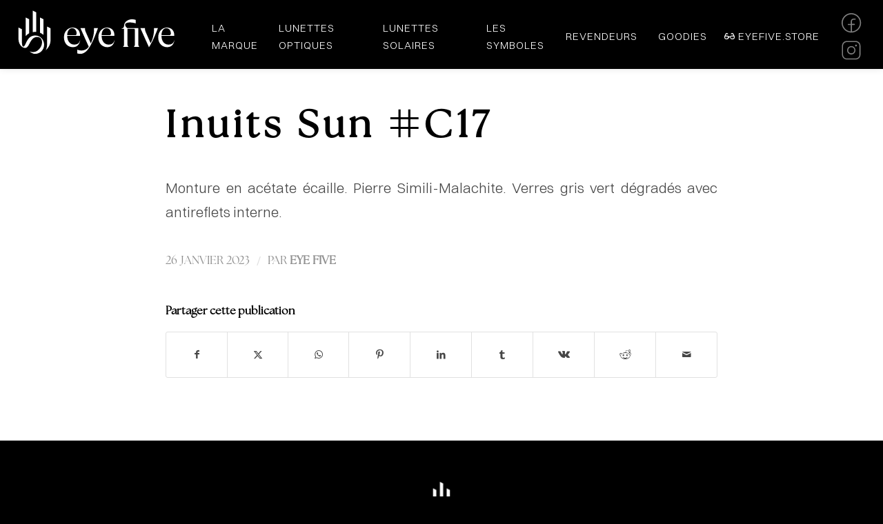

--- FILE ---
content_type: text/html; charset=UTF-8
request_url: https://eyefive.fr/variantes/inuits-sun-c17/
body_size: 21008
content:
<!DOCTYPE html>
<html lang="fr-FR" class="html_stretched responsive av-preloader-disabled  html_header_top html_logo_center html_bottom_nav_header html_menu_right html_custom html_header_sticky html_header_shrinking html_mobile_menu_tablet html_header_searchicon_disabled html_content_align_center html_header_unstick_top_disabled html_header_stretch html_minimal_header html_minimal_header_shadow html_elegant-blog html_modern-blog html_av-overlay-side html_av-overlay-side-classic html_av-submenu-noclone html_entry_id_6417 av-cookies-no-cookie-consent av-no-preview av-default-lightbox html_text_menu_active av-mobile-menu-switch-default">
<head>
<meta charset="UTF-8" />
<meta name="robots" content="index, follow" />


<!-- mobile setting -->
<meta name="viewport" content="width=device-width, initial-scale=1">

<!-- Scripts/CSS and wp_head hook -->
<title>Inuits Sun #C17 &#8211; EYE FIVE COMPANY</title>
<meta name='robots' content='max-image-preview:large' />
	<style>img:is([sizes="auto" i], [sizes^="auto," i]) { contain-intrinsic-size: 3000px 1500px }</style>
	<link rel='dns-prefetch' href='//unpkg.com' />
<link rel="alternate" type="application/rss+xml" title="EYE FIVE COMPANY &raquo; Flux" href="https://eyefive.fr/feed/" />
<link rel='stylesheet' id='avia-grid-css' href='https://eyefive.fr/wp-content/themes/eyefive/css/grid.css?ver=7.1' type='text/css' media='all' />
<link rel='stylesheet' id='avia-base-css' href='https://eyefive.fr/wp-content/themes/eyefive/css/base.css?ver=7.1' type='text/css' media='all' />
<link rel='stylesheet' id='avia-layout-css' href='https://eyefive.fr/wp-content/themes/eyefive/css/layout.css?ver=7.1' type='text/css' media='all' />
<link rel='stylesheet' id='avia-module-blog-css' href='https://eyefive.fr/wp-content/themes/eyefive/config-templatebuilder/avia-shortcodes/blog/blog.css?ver=7.1' type='text/css' media='all' />
<link rel='stylesheet' id='avia-module-postslider-css' href='https://eyefive.fr/wp-content/themes/eyefive/config-templatebuilder/avia-shortcodes/postslider/postslider.css?ver=7.1' type='text/css' media='all' />
<link rel='stylesheet' id='avia-module-button-css' href='https://eyefive.fr/wp-content/themes/eyefive/config-templatebuilder/avia-shortcodes/buttons/buttons.css?ver=7.1' type='text/css' media='all' />
<link rel='stylesheet' id='avia-module-buttonrow-css' href='https://eyefive.fr/wp-content/themes/eyefive/config-templatebuilder/avia-shortcodes/buttonrow/buttonrow.css?ver=7.1' type='text/css' media='all' />
<link rel='stylesheet' id='avia-module-comments-css' href='https://eyefive.fr/wp-content/themes/eyefive/config-templatebuilder/avia-shortcodes/comments/comments.css?ver=7.1' type='text/css' media='all' />
<link rel='stylesheet' id='avia-module-slideshow-css' href='https://eyefive.fr/wp-content/themes/eyefive/config-templatebuilder/avia-shortcodes/slideshow/slideshow.css?ver=7.1' type='text/css' media='all' />
<link rel='stylesheet' id='avia-module-gallery-css' href='https://eyefive.fr/wp-content/themes/eyefive/config-templatebuilder/avia-shortcodes/gallery/gallery.css?ver=7.1' type='text/css' media='all' />
<link rel='stylesheet' id='avia-module-gallery-hor-css' href='https://eyefive.fr/wp-content/themes/eyefive/config-templatebuilder/avia-shortcodes/gallery_horizontal/gallery_horizontal.css?ver=7.1' type='text/css' media='all' />
<link rel='stylesheet' id='avia-module-gridrow-css' href='https://eyefive.fr/wp-content/themes/eyefive/config-templatebuilder/avia-shortcodes/grid_row/grid_row.css?ver=7.1' type='text/css' media='all' />
<link rel='stylesheet' id='avia-module-heading-css' href='https://eyefive.fr/wp-content/themes/eyefive/config-templatebuilder/avia-shortcodes/heading/heading.css?ver=7.1' type='text/css' media='all' />
<link rel='stylesheet' id='avia-module-hr-css' href='https://eyefive.fr/wp-content/themes/eyefive/config-templatebuilder/avia-shortcodes/hr/hr.css?ver=7.1' type='text/css' media='all' />
<link rel='stylesheet' id='avia-module-image-css' href='https://eyefive.fr/wp-content/themes/eyefive/config-templatebuilder/avia-shortcodes/image/image.css?ver=7.1' type='text/css' media='all' />
<link rel='stylesheet' id='avia-module-contact-css' href='https://eyefive.fr/wp-content/themes/eyefive/config-templatebuilder/avia-shortcodes/contact/contact.css?ver=7.1' type='text/css' media='all' />
<link rel='stylesheet' id='avia-module-masonry-css' href='https://eyefive.fr/wp-content/themes/eyefive/config-templatebuilder/avia-shortcodes/masonry_entries/masonry_entries.css?ver=7.1' type='text/css' media='all' />
<link rel='stylesheet' id='avia-siteloader-css' href='https://eyefive.fr/wp-content/themes/eyefive/css/avia-snippet-site-preloader.css?ver=7.1' type='text/css' media='all' />
<link rel='stylesheet' id='avia-module-slideshow-fullsize-css' href='https://eyefive.fr/wp-content/themes/eyefive/config-templatebuilder/avia-shortcodes/slideshow_fullsize/slideshow_fullsize.css?ver=7.1' type='text/css' media='all' />
<link rel='stylesheet' id='avia-module-social-css' href='https://eyefive.fr/wp-content/themes/eyefive/config-templatebuilder/avia-shortcodes/social_share/social_share.css?ver=7.1' type='text/css' media='all' />
<link rel='stylesheet' id='avia-module-tabs-css' href='https://eyefive.fr/wp-content/themes/eyefive/config-templatebuilder/avia-shortcodes/tabs/tabs.css?ver=7.1' type='text/css' media='all' />
<link rel='stylesheet' id='avia-module-video-css' href='https://eyefive.fr/wp-content/themes/eyefive/config-templatebuilder/avia-shortcodes/video/video.css?ver=7.1' type='text/css' media='all' />
<link rel='stylesheet' id='dashicons-css' href='https://eyefive.fr/wp-includes/css/dashicons.min.css?ver=6.8.3' type='text/css' media='all' />
<link rel='stylesheet' id='menu-icons-extra-css' href='https://eyefive.fr/wp-content/plugins/menu-icons/css/extra.min.css?ver=0.13.19' type='text/css' media='all' />
<link rel='stylesheet' id='wp-block-library-css' href='https://eyefive.fr/wp-includes/css/dist/block-library/style.min.css?ver=6.8.3' type='text/css' media='all' />
<style id='safe-svg-svg-icon-style-inline-css' type='text/css'>
.safe-svg-cover{text-align:center}.safe-svg-cover .safe-svg-inside{display:inline-block;max-width:100%}.safe-svg-cover svg{fill:currentColor;height:100%;max-height:100%;max-width:100%;width:100%}

</style>
<link rel='stylesheet' id='enfold-custom-block-css-css' href='https://eyefive.fr/wp-content/themes/eyefive/wp-blocks/src/textblock/style.css?ver=7.1' type='text/css' media='all' />
<link rel='stylesheet' id='essgrid-blocks-editor-css-css' href='https://eyefive.fr/wp-content/plugins/essential-grid/admin/includes/builders/gutenberg/build/index.css?ver=1763108072' type='text/css' media='all' />
<style id='global-styles-inline-css' type='text/css'>
:root{--wp--preset--aspect-ratio--square: 1;--wp--preset--aspect-ratio--4-3: 4/3;--wp--preset--aspect-ratio--3-4: 3/4;--wp--preset--aspect-ratio--3-2: 3/2;--wp--preset--aspect-ratio--2-3: 2/3;--wp--preset--aspect-ratio--16-9: 16/9;--wp--preset--aspect-ratio--9-16: 9/16;--wp--preset--color--black: #000000;--wp--preset--color--cyan-bluish-gray: #abb8c3;--wp--preset--color--white: #ffffff;--wp--preset--color--pale-pink: #f78da7;--wp--preset--color--vivid-red: #cf2e2e;--wp--preset--color--luminous-vivid-orange: #ff6900;--wp--preset--color--luminous-vivid-amber: #fcb900;--wp--preset--color--light-green-cyan: #7bdcb5;--wp--preset--color--vivid-green-cyan: #00d084;--wp--preset--color--pale-cyan-blue: #8ed1fc;--wp--preset--color--vivid-cyan-blue: #0693e3;--wp--preset--color--vivid-purple: #9b51e0;--wp--preset--color--metallic-red: #b02b2c;--wp--preset--color--maximum-yellow-red: #edae44;--wp--preset--color--yellow-sun: #eeee22;--wp--preset--color--palm-leaf: #83a846;--wp--preset--color--aero: #7bb0e7;--wp--preset--color--old-lavender: #745f7e;--wp--preset--color--steel-teal: #5f8789;--wp--preset--color--raspberry-pink: #d65799;--wp--preset--color--medium-turquoise: #4ecac2;--wp--preset--gradient--vivid-cyan-blue-to-vivid-purple: linear-gradient(135deg,rgba(6,147,227,1) 0%,rgb(155,81,224) 100%);--wp--preset--gradient--light-green-cyan-to-vivid-green-cyan: linear-gradient(135deg,rgb(122,220,180) 0%,rgb(0,208,130) 100%);--wp--preset--gradient--luminous-vivid-amber-to-luminous-vivid-orange: linear-gradient(135deg,rgba(252,185,0,1) 0%,rgba(255,105,0,1) 100%);--wp--preset--gradient--luminous-vivid-orange-to-vivid-red: linear-gradient(135deg,rgba(255,105,0,1) 0%,rgb(207,46,46) 100%);--wp--preset--gradient--very-light-gray-to-cyan-bluish-gray: linear-gradient(135deg,rgb(238,238,238) 0%,rgb(169,184,195) 100%);--wp--preset--gradient--cool-to-warm-spectrum: linear-gradient(135deg,rgb(74,234,220) 0%,rgb(151,120,209) 20%,rgb(207,42,186) 40%,rgb(238,44,130) 60%,rgb(251,105,98) 80%,rgb(254,248,76) 100%);--wp--preset--gradient--blush-light-purple: linear-gradient(135deg,rgb(255,206,236) 0%,rgb(152,150,240) 100%);--wp--preset--gradient--blush-bordeaux: linear-gradient(135deg,rgb(254,205,165) 0%,rgb(254,45,45) 50%,rgb(107,0,62) 100%);--wp--preset--gradient--luminous-dusk: linear-gradient(135deg,rgb(255,203,112) 0%,rgb(199,81,192) 50%,rgb(65,88,208) 100%);--wp--preset--gradient--pale-ocean: linear-gradient(135deg,rgb(255,245,203) 0%,rgb(182,227,212) 50%,rgb(51,167,181) 100%);--wp--preset--gradient--electric-grass: linear-gradient(135deg,rgb(202,248,128) 0%,rgb(113,206,126) 100%);--wp--preset--gradient--midnight: linear-gradient(135deg,rgb(2,3,129) 0%,rgb(40,116,252) 100%);--wp--preset--font-size--small: 1rem;--wp--preset--font-size--medium: 1.125rem;--wp--preset--font-size--large: 1.75rem;--wp--preset--font-size--x-large: clamp(1.75rem, 3vw, 2.25rem);--wp--preset--spacing--20: 0.44rem;--wp--preset--spacing--30: 0.67rem;--wp--preset--spacing--40: 1rem;--wp--preset--spacing--50: 1.5rem;--wp--preset--spacing--60: 2.25rem;--wp--preset--spacing--70: 3.38rem;--wp--preset--spacing--80: 5.06rem;--wp--preset--shadow--natural: 6px 6px 9px rgba(0, 0, 0, 0.2);--wp--preset--shadow--deep: 12px 12px 50px rgba(0, 0, 0, 0.4);--wp--preset--shadow--sharp: 6px 6px 0px rgba(0, 0, 0, 0.2);--wp--preset--shadow--outlined: 6px 6px 0px -3px rgba(255, 255, 255, 1), 6px 6px rgba(0, 0, 0, 1);--wp--preset--shadow--crisp: 6px 6px 0px rgba(0, 0, 0, 1);}:root { --wp--style--global--content-size: 800px;--wp--style--global--wide-size: 1130px; }:where(body) { margin: 0; }.wp-site-blocks > .alignleft { float: left; margin-right: 2em; }.wp-site-blocks > .alignright { float: right; margin-left: 2em; }.wp-site-blocks > .aligncenter { justify-content: center; margin-left: auto; margin-right: auto; }:where(.is-layout-flex){gap: 0.5em;}:where(.is-layout-grid){gap: 0.5em;}.is-layout-flow > .alignleft{float: left;margin-inline-start: 0;margin-inline-end: 2em;}.is-layout-flow > .alignright{float: right;margin-inline-start: 2em;margin-inline-end: 0;}.is-layout-flow > .aligncenter{margin-left: auto !important;margin-right: auto !important;}.is-layout-constrained > .alignleft{float: left;margin-inline-start: 0;margin-inline-end: 2em;}.is-layout-constrained > .alignright{float: right;margin-inline-start: 2em;margin-inline-end: 0;}.is-layout-constrained > .aligncenter{margin-left: auto !important;margin-right: auto !important;}.is-layout-constrained > :where(:not(.alignleft):not(.alignright):not(.alignfull)){max-width: var(--wp--style--global--content-size);margin-left: auto !important;margin-right: auto !important;}.is-layout-constrained > .alignwide{max-width: var(--wp--style--global--wide-size);}body .is-layout-flex{display: flex;}.is-layout-flex{flex-wrap: wrap;align-items: center;}.is-layout-flex > :is(*, div){margin: 0;}body .is-layout-grid{display: grid;}.is-layout-grid > :is(*, div){margin: 0;}body{padding-top: 0px;padding-right: 0px;padding-bottom: 0px;padding-left: 0px;}a:where(:not(.wp-element-button)){text-decoration: underline;}:root :where(.wp-element-button, .wp-block-button__link){background-color: #32373c;border-width: 0;color: #fff;font-family: inherit;font-size: inherit;line-height: inherit;padding: calc(0.667em + 2px) calc(1.333em + 2px);text-decoration: none;}.has-black-color{color: var(--wp--preset--color--black) !important;}.has-cyan-bluish-gray-color{color: var(--wp--preset--color--cyan-bluish-gray) !important;}.has-white-color{color: var(--wp--preset--color--white) !important;}.has-pale-pink-color{color: var(--wp--preset--color--pale-pink) !important;}.has-vivid-red-color{color: var(--wp--preset--color--vivid-red) !important;}.has-luminous-vivid-orange-color{color: var(--wp--preset--color--luminous-vivid-orange) !important;}.has-luminous-vivid-amber-color{color: var(--wp--preset--color--luminous-vivid-amber) !important;}.has-light-green-cyan-color{color: var(--wp--preset--color--light-green-cyan) !important;}.has-vivid-green-cyan-color{color: var(--wp--preset--color--vivid-green-cyan) !important;}.has-pale-cyan-blue-color{color: var(--wp--preset--color--pale-cyan-blue) !important;}.has-vivid-cyan-blue-color{color: var(--wp--preset--color--vivid-cyan-blue) !important;}.has-vivid-purple-color{color: var(--wp--preset--color--vivid-purple) !important;}.has-metallic-red-color{color: var(--wp--preset--color--metallic-red) !important;}.has-maximum-yellow-red-color{color: var(--wp--preset--color--maximum-yellow-red) !important;}.has-yellow-sun-color{color: var(--wp--preset--color--yellow-sun) !important;}.has-palm-leaf-color{color: var(--wp--preset--color--palm-leaf) !important;}.has-aero-color{color: var(--wp--preset--color--aero) !important;}.has-old-lavender-color{color: var(--wp--preset--color--old-lavender) !important;}.has-steel-teal-color{color: var(--wp--preset--color--steel-teal) !important;}.has-raspberry-pink-color{color: var(--wp--preset--color--raspberry-pink) !important;}.has-medium-turquoise-color{color: var(--wp--preset--color--medium-turquoise) !important;}.has-black-background-color{background-color: var(--wp--preset--color--black) !important;}.has-cyan-bluish-gray-background-color{background-color: var(--wp--preset--color--cyan-bluish-gray) !important;}.has-white-background-color{background-color: var(--wp--preset--color--white) !important;}.has-pale-pink-background-color{background-color: var(--wp--preset--color--pale-pink) !important;}.has-vivid-red-background-color{background-color: var(--wp--preset--color--vivid-red) !important;}.has-luminous-vivid-orange-background-color{background-color: var(--wp--preset--color--luminous-vivid-orange) !important;}.has-luminous-vivid-amber-background-color{background-color: var(--wp--preset--color--luminous-vivid-amber) !important;}.has-light-green-cyan-background-color{background-color: var(--wp--preset--color--light-green-cyan) !important;}.has-vivid-green-cyan-background-color{background-color: var(--wp--preset--color--vivid-green-cyan) !important;}.has-pale-cyan-blue-background-color{background-color: var(--wp--preset--color--pale-cyan-blue) !important;}.has-vivid-cyan-blue-background-color{background-color: var(--wp--preset--color--vivid-cyan-blue) !important;}.has-vivid-purple-background-color{background-color: var(--wp--preset--color--vivid-purple) !important;}.has-metallic-red-background-color{background-color: var(--wp--preset--color--metallic-red) !important;}.has-maximum-yellow-red-background-color{background-color: var(--wp--preset--color--maximum-yellow-red) !important;}.has-yellow-sun-background-color{background-color: var(--wp--preset--color--yellow-sun) !important;}.has-palm-leaf-background-color{background-color: var(--wp--preset--color--palm-leaf) !important;}.has-aero-background-color{background-color: var(--wp--preset--color--aero) !important;}.has-old-lavender-background-color{background-color: var(--wp--preset--color--old-lavender) !important;}.has-steel-teal-background-color{background-color: var(--wp--preset--color--steel-teal) !important;}.has-raspberry-pink-background-color{background-color: var(--wp--preset--color--raspberry-pink) !important;}.has-medium-turquoise-background-color{background-color: var(--wp--preset--color--medium-turquoise) !important;}.has-black-border-color{border-color: var(--wp--preset--color--black) !important;}.has-cyan-bluish-gray-border-color{border-color: var(--wp--preset--color--cyan-bluish-gray) !important;}.has-white-border-color{border-color: var(--wp--preset--color--white) !important;}.has-pale-pink-border-color{border-color: var(--wp--preset--color--pale-pink) !important;}.has-vivid-red-border-color{border-color: var(--wp--preset--color--vivid-red) !important;}.has-luminous-vivid-orange-border-color{border-color: var(--wp--preset--color--luminous-vivid-orange) !important;}.has-luminous-vivid-amber-border-color{border-color: var(--wp--preset--color--luminous-vivid-amber) !important;}.has-light-green-cyan-border-color{border-color: var(--wp--preset--color--light-green-cyan) !important;}.has-vivid-green-cyan-border-color{border-color: var(--wp--preset--color--vivid-green-cyan) !important;}.has-pale-cyan-blue-border-color{border-color: var(--wp--preset--color--pale-cyan-blue) !important;}.has-vivid-cyan-blue-border-color{border-color: var(--wp--preset--color--vivid-cyan-blue) !important;}.has-vivid-purple-border-color{border-color: var(--wp--preset--color--vivid-purple) !important;}.has-metallic-red-border-color{border-color: var(--wp--preset--color--metallic-red) !important;}.has-maximum-yellow-red-border-color{border-color: var(--wp--preset--color--maximum-yellow-red) !important;}.has-yellow-sun-border-color{border-color: var(--wp--preset--color--yellow-sun) !important;}.has-palm-leaf-border-color{border-color: var(--wp--preset--color--palm-leaf) !important;}.has-aero-border-color{border-color: var(--wp--preset--color--aero) !important;}.has-old-lavender-border-color{border-color: var(--wp--preset--color--old-lavender) !important;}.has-steel-teal-border-color{border-color: var(--wp--preset--color--steel-teal) !important;}.has-raspberry-pink-border-color{border-color: var(--wp--preset--color--raspberry-pink) !important;}.has-medium-turquoise-border-color{border-color: var(--wp--preset--color--medium-turquoise) !important;}.has-vivid-cyan-blue-to-vivid-purple-gradient-background{background: var(--wp--preset--gradient--vivid-cyan-blue-to-vivid-purple) !important;}.has-light-green-cyan-to-vivid-green-cyan-gradient-background{background: var(--wp--preset--gradient--light-green-cyan-to-vivid-green-cyan) !important;}.has-luminous-vivid-amber-to-luminous-vivid-orange-gradient-background{background: var(--wp--preset--gradient--luminous-vivid-amber-to-luminous-vivid-orange) !important;}.has-luminous-vivid-orange-to-vivid-red-gradient-background{background: var(--wp--preset--gradient--luminous-vivid-orange-to-vivid-red) !important;}.has-very-light-gray-to-cyan-bluish-gray-gradient-background{background: var(--wp--preset--gradient--very-light-gray-to-cyan-bluish-gray) !important;}.has-cool-to-warm-spectrum-gradient-background{background: var(--wp--preset--gradient--cool-to-warm-spectrum) !important;}.has-blush-light-purple-gradient-background{background: var(--wp--preset--gradient--blush-light-purple) !important;}.has-blush-bordeaux-gradient-background{background: var(--wp--preset--gradient--blush-bordeaux) !important;}.has-luminous-dusk-gradient-background{background: var(--wp--preset--gradient--luminous-dusk) !important;}.has-pale-ocean-gradient-background{background: var(--wp--preset--gradient--pale-ocean) !important;}.has-electric-grass-gradient-background{background: var(--wp--preset--gradient--electric-grass) !important;}.has-midnight-gradient-background{background: var(--wp--preset--gradient--midnight) !important;}.has-small-font-size{font-size: var(--wp--preset--font-size--small) !important;}.has-medium-font-size{font-size: var(--wp--preset--font-size--medium) !important;}.has-large-font-size{font-size: var(--wp--preset--font-size--large) !important;}.has-x-large-font-size{font-size: var(--wp--preset--font-size--x-large) !important;}
:where(.wp-block-post-template.is-layout-flex){gap: 1.25em;}:where(.wp-block-post-template.is-layout-grid){gap: 1.25em;}
:where(.wp-block-columns.is-layout-flex){gap: 2em;}:where(.wp-block-columns.is-layout-grid){gap: 2em;}
:root :where(.wp-block-pullquote){font-size: 1.5em;line-height: 1.6;}
</style>
<link rel='stylesheet' id='groovy-menu-style-css' href='https://eyefive.fr/wp-content/plugins/groovy-menu/assets/style/frontend.css?ver=2.6.3' type='text/css' media='all' />
<link rel='stylesheet' id='groovy-menu-style-fonts-groovy-28328-css' href='https://eyefive.fr/wp-content/uploads/groovy/fonts/groovy-28328.css?ver=2.6.3' type='text/css' media='all' />
<link rel='stylesheet' id='groovy-menu-style-fonts-groovy-69018-css' href='https://eyefive.fr/wp-content/uploads/groovy/fonts/groovy-69018.css?ver=2.6.3' type='text/css' media='all' />
<link rel='stylesheet' id='groovy-menu-style-fonts-groovy-socicon-css' href='https://eyefive.fr/wp-content/uploads/groovy/fonts/groovy-socicon.css?ver=2.6.3' type='text/css' media='all' />
<link rel='stylesheet' id='groovy-menu-font-awesome-css' href='https://eyefive.fr/wp-content/plugins/groovy-menu/assets/style/fontawesome.css?ver=2.6.3' type='text/css' media='all' crossorigin='anonymous' />
<link rel='preload' as='font' crossorigin='anonymous' id='groovy-menu-font-awesome-file-css' href='https://eyefive.fr/wp-content/plugins/groovy-menu/assets/fonts/fontawesome-webfont.woff2?v=4.7.0' type='font/woff2' media='all' />
<link rel='stylesheet' id='groovy-menu-font-internal-css' href='https://eyefive.fr/wp-content/plugins/groovy-menu/assets/style/font-internal.css?ver=2.6.3' type='text/css' media='all' crossorigin='anonymous' />
<link rel='preload' as='font' crossorigin='anonymous' id='groovy-menu-font-internal-file-css' href='https://eyefive.fr/wp-content/plugins/groovy-menu/assets/fonts/crane-font.woff?hhxb42' type='font/woff' media='all' />
<link rel='stylesheet' id='mica_flickity_js-css' href='//unpkg.com/flickity@2.2.1/dist/flickity.css?ver=6.8.3' type='text/css' media='all' />
<link rel='stylesheet' id='mica_css-css' href='https://eyefive.fr/wp-content/themes/enfold-child/assets/css/eye5_mica.css?ver=1769077615' type='text/css' media='all' />
<link rel='stylesheet' id='avia-scs-css' href='https://eyefive.fr/wp-content/themes/eyefive/css/shortcodes.css?ver=7.1' type='text/css' media='all' />
<link rel='stylesheet' id='avia-fold-unfold-css' href='https://eyefive.fr/wp-content/themes/eyefive/css/avia-snippet-fold-unfold.css?ver=7.1' type='text/css' media='all' />
<link rel='stylesheet' id='avia-popup-css-css' href='https://eyefive.fr/wp-content/themes/eyefive/js/aviapopup/magnific-popup.min.css?ver=7.1' type='text/css' media='screen' />
<link rel='stylesheet' id='avia-lightbox-css' href='https://eyefive.fr/wp-content/themes/eyefive/css/avia-snippet-lightbox.css?ver=7.1' type='text/css' media='screen' />
<link rel='stylesheet' id='avia-widget-css-css' href='https://eyefive.fr/wp-content/themes/eyefive/css/avia-snippet-widget.css?ver=7.1' type='text/css' media='screen' />
<link rel='stylesheet' id='avia-dynamic-css' href='https://eyefive.fr/wp-content/uploads/dynamic_avia/eyefive.css?ver=6916e507887a4' type='text/css' media='all' />
<link rel='stylesheet' id='avia-custom-css' href='https://eyefive.fr/wp-content/themes/eyefive/css/custom.css?ver=7.1' type='text/css' media='all' />
<link rel='stylesheet' id='avia-style-css' href='https://eyefive.fr/wp-content/themes/enfold-child/style.css?ver=7.1' type='text/css' media='all' />
<link rel='stylesheet' id='tp-fontello-css' href='https://eyefive.fr/wp-content/plugins/essential-grid/public/assets/font/fontello/css/fontello.css?ver=3.1.9.4' type='text/css' media='all' />
<link rel='stylesheet' id='esg-plugin-settings-css' href='https://eyefive.fr/wp-content/plugins/essential-grid/public/assets/css/settings.css?ver=3.1.9.4' type='text/css' media='all' />
<link rel='stylesheet' id='groovy-menu-preset-style-8318-css' href='https://eyefive.fr/wp-content/uploads/groovy/preset_8318.css?ver=ad12b0f04fe86e4bc4c7582bc978fa92' type='text/css' media='all' />
<script type="text/javascript" src="https://eyefive.fr/wp-includes/js/jquery/jquery.min.js?ver=3.7.1" id="jquery-core-js"></script>
<script type="text/javascript" src="https://eyefive.fr/wp-includes/js/jquery/jquery-migrate.min.js?ver=3.4.1" id="jquery-migrate-js"></script>
<script type="text/javascript" src="https://eyefive.fr/wp-content/themes/eyefive/js/avia-js.js?ver=7.1" id="avia-js-js"></script>
<script type="text/javascript" src="https://eyefive.fr/wp-content/themes/eyefive/js/avia-compat.js?ver=7.1" id="avia-compat-js"></script>
<link rel="https://api.w.org/" href="https://eyefive.fr/wp-json/" /><link rel="alternate" title="JSON" type="application/json" href="https://eyefive.fr/wp-json/wp/v2/variantes/6417" /><link rel="EditURI" type="application/rsd+xml" title="RSD" href="https://eyefive.fr/xmlrpc.php?rsd" />
<meta name="generator" content="WordPress 6.8.3" />
<link rel="canonical" href="https://eyefive.fr/variantes/inuits-sun-c17/" />
<link rel='shortlink' href='https://eyefive.fr/?p=6417' />
<link rel="alternate" title="oEmbed (JSON)" type="application/json+oembed" href="https://eyefive.fr/wp-json/oembed/1.0/embed?url=https%3A%2F%2Feyefive.fr%2Fvariantes%2Finuits-sun-c17%2F" />
<link rel="alternate" title="oEmbed (XML)" type="text/xml+oembed" href="https://eyefive.fr/wp-json/oembed/1.0/embed?url=https%3A%2F%2Feyefive.fr%2Fvariantes%2Finuits-sun-c17%2F&#038;format=xml" />

<link rel="icon" href="https://eyefive.fr/wp-content/uploads/2024/09/eye-five-favicon.png" type="image/png">
<!--[if lt IE 9]><script src="https://eyefive.fr/wp-content/themes/eyefive/js/html5shiv.js"></script><![endif]--><link rel="profile" href="https://gmpg.org/xfn/11" />
<link rel="alternate" type="application/rss+xml" title="EYE FIVE COMPANY RSS2 Feed" href="https://eyefive.fr/feed/" />
<link rel="pingback" href="https://eyefive.fr/xmlrpc.php" />

<style type='text/css' media='screen'>
 #top #header_main > .container, #top #header_main > .container .main_menu  .av-main-nav > li > a, #top #header_main #menu-item-shop .cart_dropdown_link{ height:120px; line-height: 120px; }
 .html_top_nav_header .av-logo-container{ height:120px;  }
 .html_header_top.html_header_sticky #top #wrap_all #main{ padding-top:172px; } 
</style>
<meta name="generator" content="Powered by Slider Revolution 6.7.38 - responsive, Mobile-Friendly Slider Plugin for WordPress with comfortable drag and drop interface." />
<script>function setREVStartSize(e){
			//window.requestAnimationFrame(function() {
				window.RSIW = window.RSIW===undefined ? window.innerWidth : window.RSIW;
				window.RSIH = window.RSIH===undefined ? window.innerHeight : window.RSIH;
				try {
					var pw = document.getElementById(e.c).parentNode.offsetWidth,
						newh;
					pw = pw===0 || isNaN(pw) || (e.l=="fullwidth" || e.layout=="fullwidth") ? window.RSIW : pw;
					e.tabw = e.tabw===undefined ? 0 : parseInt(e.tabw);
					e.thumbw = e.thumbw===undefined ? 0 : parseInt(e.thumbw);
					e.tabh = e.tabh===undefined ? 0 : parseInt(e.tabh);
					e.thumbh = e.thumbh===undefined ? 0 : parseInt(e.thumbh);
					e.tabhide = e.tabhide===undefined ? 0 : parseInt(e.tabhide);
					e.thumbhide = e.thumbhide===undefined ? 0 : parseInt(e.thumbhide);
					e.mh = e.mh===undefined || e.mh=="" || e.mh==="auto" ? 0 : parseInt(e.mh,0);
					if(e.layout==="fullscreen" || e.l==="fullscreen")
						newh = Math.max(e.mh,window.RSIH);
					else{
						e.gw = Array.isArray(e.gw) ? e.gw : [e.gw];
						for (var i in e.rl) if (e.gw[i]===undefined || e.gw[i]===0) e.gw[i] = e.gw[i-1];
						e.gh = e.el===undefined || e.el==="" || (Array.isArray(e.el) && e.el.length==0)? e.gh : e.el;
						e.gh = Array.isArray(e.gh) ? e.gh : [e.gh];
						for (var i in e.rl) if (e.gh[i]===undefined || e.gh[i]===0) e.gh[i] = e.gh[i-1];
											
						var nl = new Array(e.rl.length),
							ix = 0,
							sl;
						e.tabw = e.tabhide>=pw ? 0 : e.tabw;
						e.thumbw = e.thumbhide>=pw ? 0 : e.thumbw;
						e.tabh = e.tabhide>=pw ? 0 : e.tabh;
						e.thumbh = e.thumbhide>=pw ? 0 : e.thumbh;
						for (var i in e.rl) nl[i] = e.rl[i]<window.RSIW ? 0 : e.rl[i];
						sl = nl[0];
						for (var i in nl) if (sl>nl[i] && nl[i]>0) { sl = nl[i]; ix=i;}
						var m = pw>(e.gw[ix]+e.tabw+e.thumbw) ? 1 : (pw-(e.tabw+e.thumbw)) / (e.gw[ix]);
						newh =  (e.gh[ix] * m) + (e.tabh + e.thumbh);
					}
					var el = document.getElementById(e.c);
					if (el!==null && el) el.style.height = newh+"px";
					el = document.getElementById(e.c+"_wrapper");
					if (el!==null && el) {
						el.style.height = newh+"px";
						el.style.display = "block";
					}
				} catch(e){
					console.log("Failure at Presize of Slider:" + e)
				}
			//});
		  };</script>
<style type="text/css">
		@font-face {font-family: 'entypo-fontello-enfold'; font-weight: normal; font-style: normal; font-display: auto;
		src: url('https://eyefive.fr/wp-content/themes/eyefive/config-templatebuilder/avia-template-builder/assets/fonts/entypo-fontello-enfold/entypo-fontello-enfold.woff2') format('woff2'),
		url('https://eyefive.fr/wp-content/themes/eyefive/config-templatebuilder/avia-template-builder/assets/fonts/entypo-fontello-enfold/entypo-fontello-enfold.woff') format('woff'),
		url('https://eyefive.fr/wp-content/themes/eyefive/config-templatebuilder/avia-template-builder/assets/fonts/entypo-fontello-enfold/entypo-fontello-enfold.ttf') format('truetype'),
		url('https://eyefive.fr/wp-content/themes/eyefive/config-templatebuilder/avia-template-builder/assets/fonts/entypo-fontello-enfold/entypo-fontello-enfold.svg#entypo-fontello-enfold') format('svg'),
		url('https://eyefive.fr/wp-content/themes/eyefive/config-templatebuilder/avia-template-builder/assets/fonts/entypo-fontello-enfold/entypo-fontello-enfold.eot'),
		url('https://eyefive.fr/wp-content/themes/eyefive/config-templatebuilder/avia-template-builder/assets/fonts/entypo-fontello-enfold/entypo-fontello-enfold.eot?#iefix') format('embedded-opentype');
		}

		#top .avia-font-entypo-fontello-enfold, body .avia-font-entypo-fontello-enfold, html body [data-av_iconfont='entypo-fontello-enfold']:before{ font-family: 'entypo-fontello-enfold'; }
		
		@font-face {font-family: 'entypo-fontello'; font-weight: normal; font-style: normal; font-display: auto;
		src: url('https://eyefive.fr/wp-content/themes/eyefive/config-templatebuilder/avia-template-builder/assets/fonts/entypo-fontello/entypo-fontello.woff2') format('woff2'),
		url('https://eyefive.fr/wp-content/themes/eyefive/config-templatebuilder/avia-template-builder/assets/fonts/entypo-fontello/entypo-fontello.woff') format('woff'),
		url('https://eyefive.fr/wp-content/themes/eyefive/config-templatebuilder/avia-template-builder/assets/fonts/entypo-fontello/entypo-fontello.ttf') format('truetype'),
		url('https://eyefive.fr/wp-content/themes/eyefive/config-templatebuilder/avia-template-builder/assets/fonts/entypo-fontello/entypo-fontello.svg#entypo-fontello') format('svg'),
		url('https://eyefive.fr/wp-content/themes/eyefive/config-templatebuilder/avia-template-builder/assets/fonts/entypo-fontello/entypo-fontello.eot'),
		url('https://eyefive.fr/wp-content/themes/eyefive/config-templatebuilder/avia-template-builder/assets/fonts/entypo-fontello/entypo-fontello.eot?#iefix') format('embedded-opentype');
		}

		#top .avia-font-entypo-fontello, body .avia-font-entypo-fontello, html body [data-av_iconfont='entypo-fontello']:before{ font-family: 'entypo-fontello'; }
		</style>

<!--
Debugging Info for Theme support: 

Theme: Enfold
Version: 7.1
Installed: eyefive
AviaFramework Version: 5.6
AviaBuilder Version: 6.0
aviaElementManager Version: 1.0.1
- - - - - - - - - - -
ChildTheme: EyeFive
ChildTheme Version: 1.0
ChildTheme Installed: eyefive

- - - - - - - - - - -
ML:640-PU:129-PLA:20
WP:6.8.3
Compress: CSS:disabled - JS:disabled
Updates: disabled
PLAu:19
--><noscript><style>.perfmatters-lazy[data-src]{display:none !important;}</style></noscript>
</head>

<body id="top" class="wp-singular variantes-template-default single single-variantes postid-6417 wp-theme-eyefive wp-child-theme-enfold-child stretched avia-mobile-no-animations rtl_columns av-curtain-numeric the-seasons-custom the-seasons switzer-complete-custom switzer-complete  groovy_menu_2-6-3 post-type-variantes avia-responsive-images-support" itemscope="itemscope" itemtype="https://schema.org/WebPage" >
<style>.gm-navbar *, .gm-main-menu-wrapper *, .gm-navigation-drawer * {

    font-size: 15px;
	font-weight:300;
}

.gm-navbar ul.gm-navbar-nav > li {
    margin-top:5px;
}</style>
	<header class="gm-navbar gm-preset-id-8318 gm-navbar--align-left gm-navbar--style-1 gm-top-links-align-left gm-navbar--toolbar-false gm-navbar--has-shadow gm-navbar--shadow-tiny gm-navbar--has-shadow-sticky gm-navbar--has-shadow-dropdown gm-navbar--shadow-dropdown-medium gm-navbar--hide-gm-caret gm-dropdown-hover-style-default gm-dropdown-appearance-animate-from-bottom"
	        id="gm-6971fb6fb0dd3" data-version="2.6.3">
		<div class="gm-wrapper"><div class="gm-inner">
				<div class="gm-inner-bg"></div>
				<div class="gm-container"><div class="gm-logo"><a href="https://eyefive.fr/" ><img src="data:image/svg+xml,%3Csvg%20xmlns=&#039;http://www.w3.org/2000/svg&#039;%20width=&#039;1097&#039;%20height=&#039;355&#039;%20viewBox=&#039;0%200%201097%20355&#039;%3E%3C/svg%3E" width="1097" height="355" class="gm-logo__img gm-logo__img-default perfmatters-lazy" alt data-src="https://eyefive.fr/wp-content/uploads/2024/09/EYE_LOGO_LOGO_BLANC_02.svg" /><noscript><img src="https://eyefive.fr/wp-content/uploads/2024/09/EYE_LOGO_LOGO_BLANC_02.svg" width="1097" height="355" class="gm-logo__img gm-logo__img-default" alt="" /></noscript><img src="data:image/svg+xml,%3Csvg%20xmlns=&#039;http://www.w3.org/2000/svg&#039;%20width=&#039;1097&#039;%20height=&#039;355&#039;%20viewBox=&#039;0%200%201097%20355&#039;%3E%3C/svg%3E" width="1097" height="355" class="gm-logo__img gm-logo__img-sticky perfmatters-lazy" alt data-src="https://eyefive.fr/wp-content/uploads/2024/09/EYE_LOGO_LOGO_BLANC_02.svg" /><noscript><img src="https://eyefive.fr/wp-content/uploads/2024/09/EYE_LOGO_LOGO_BLANC_02.svg" width="1097" height="355" class="gm-logo__img gm-logo__img-sticky" alt="" /></noscript><img src="data:image/svg+xml,%3Csvg%20xmlns=&#039;http://www.w3.org/2000/svg&#039;%20width=&#039;1097&#039;%20height=&#039;355&#039;%20viewBox=&#039;0%200%201097%20355&#039;%3E%3C/svg%3E" width="1097" height="355" class="gm-logo__img gm-logo__img-mobile perfmatters-lazy" alt data-src="https://eyefive.fr/wp-content/uploads/2024/09/EYE_LOGO_LOGO_BLANC_02.svg" /><noscript><img src="https://eyefive.fr/wp-content/uploads/2024/09/EYE_LOGO_LOGO_BLANC_02.svg" width="1097" height="355" class="gm-logo__img gm-logo__img-mobile" alt="" /></noscript></a></div><div class="gm-menu-btn gm-burger hamburger"><div class="hamburger-box"><div class="hamburger-inner"></div></div></div><div class="gm-main-menu-wrapper"><nav id="gm-main-menu"><ul id="menu-main-menu-fr" class="gm-navbar-nav"><li id="menu-item-139" class="menu-item menu-item-type-post_type menu-item-object-page gm-menu-item gm-menu-item--lvl-0"><a href="https://eyefive.fr/la-marque/" class="gm-anchor"><span class="gm-menu-item__txt-wrapper"><span class="gm-menu-item__txt">La Marque</span></span></a></li>
<li id="menu-item-141" class="menu-item menu-item-type-post_type menu-item-object-page gm-menu-item gm-menu-item--lvl-0"><a href="https://eyefive.fr/lunettes-optiques/" class="gm-anchor"><span class="gm-menu-item__txt-wrapper"><span class="gm-menu-item__txt">Lunettes optiques</span></span></a></li>
<li id="menu-item-142" class="menu-item menu-item-type-post_type menu-item-object-page gm-menu-item gm-menu-item--lvl-0"><a href="https://eyefive.fr/lunettes-solaires/" class="gm-anchor"><span class="gm-menu-item__txt-wrapper"><span class="gm-menu-item__txt">Lunettes solaires</span></span></a></li>
<li id="menu-item-140" class="menu-item menu-item-type-post_type menu-item-object-page gm-menu-item gm-menu-item--lvl-0"><a href="https://eyefive.fr/les-symboles/" class="gm-anchor"><span class="gm-menu-item__txt-wrapper"><span class="gm-menu-item__txt">Les Symboles</span></span></a></li>
<li id="menu-item-8595" class="menu-item menu-item-type-post_type menu-item-object-page gm-menu-item gm-menu-item--lvl-0"><a href="https://eyefive.fr/revendeurs/" class="gm-anchor"><span class="gm-menu-item__txt-wrapper"><span class="gm-menu-item__txt">Revendeurs</span></span></a></li>
<li id="menu-item-138" class="menu-item menu-item-type-post_type menu-item-object-page gm-menu-item gm-menu-item--lvl-0"><a href="https://eyefive.fr/goodies/" class="gm-anchor"><span class="gm-menu-item__txt-wrapper"><span class="gm-menu-item__txt">Goodies</span></span></a></li>
<li id="menu-item-8799" class="store-link menu-item menu-item-type-custom menu-item-object-custom gm-menu-item gm-menu-item--lvl-0"><a target="_blank" href="https://eyefive.store/" class="gm-anchor"><span class="gm-menu-item__txt-wrapper"><span class="gm-badge" style="position: relative;transform: translate(-5px, 0);" ><span style="color: rgba(255, 255, 255, 1);font-size: 18px;" ><i class="groovy-69018-eyeglasses"></i></span></span><span class="gm-menu-item__txt">eyefive.store</span></span></a></li>
<li id="menu-item-8322" class="menu-item menu-item-type-groovy-menu-wim menu-item-object-groovy-menu-wim gm-menu-item gm-menu-item--lvl-0">			<div class="groovy-menu-wim-wrap">
				
            <div 
                class="elfsight-widget-social-icons elfsight-widget" 
                data-elfsight-social-icons-options="%7B%22items%22%3A%5B%7B%22type%22%3A%22custom%22%2C%22url%22%3A%22https%3A%5C%2F%5C%2Fwww.facebook.com%5C%2Flunetteseyefive%5C%2F%22%2C%22iconUrl%22%3A%22https%3A%5C%2F%5C%2Feyefive.fr%5C%2Fwp-content%5C%2Fuploads%5C%2F2025%5C%2F02%5C%2FFB-1.svg%22%7D%2C%7B%22type%22%3A%22custom%22%2C%22url%22%3A%22https%3A%5C%2F%5C%2Fwww.instagram.com%5C%2Feye.five%5C%2F%22%2C%22iconUrl%22%3A%22https%3A%5C%2F%5C%2Feyefive.fr%5C%2Fwp-content%5C%2Fuploads%5C%2F2025%5C%2F02%5C%2FIN.svg%22%7D%5D%2C%22size%22%3A%2232%22%2C%22location%22%3A%22inline%22%2C%22position%22%3A%22center%22%2C%22style%22%3A%22default%22%2C%22iconColor%22%3A%22white%22%2C%22bgColor%22%3A%22native%22%2C%22iconColorOnHover%22%3A%22white%22%2C%22bgColorOnHover%22%3A%22native%22%2C%22borderRadius%22%3A%22circle%22%2C%22animation%22%3A%22none%22%2C%22transparency%22%3A100%2C%22transparencyOnHover%22%3A100%2C%22widgetId%22%3A%222%22%7D" 
                data-elfsight-social-icons-version="1.7.1"
                data-elfsight-widget-id="elfsight-social-icons-2">
            </div>
            			</div>
			</li>
</ul></nav></div>
				</div>
			</div>
		</div>
		<div class="gm-padding"></div>
	</header><aside class="gm-navigation-drawer gm-navigation-drawer--mobile gm-hidden"><div class="gm-grid-container d-flex flex-column h-100"><div class="gm-menu-btn-close-mobile-drawer gm-hamburger-close" aria-label="close"><div class="hamburger is-active hamburger--squeeze"><div class="hamburger-box"><div class="hamburger-inner"></div></div></div></div><div class="gm-mobile-menu-container"><ul id="menu-main-menu-fr-1" class="gm-navbar-nav"><li id="menu-item-mobile-139" class="menu-item menu-item-type-post_type menu-item-object-page gm-menu-item gm-menu-item--lvl-0"><a href="https://eyefive.fr/la-marque/" class="gm-anchor"><span class="gm-menu-item__txt-wrapper"><span class="gm-menu-item__txt">La Marque</span></span></a></li>
<li id="menu-item-mobile-141" class="menu-item menu-item-type-post_type menu-item-object-page gm-menu-item gm-menu-item--lvl-0"><a href="https://eyefive.fr/lunettes-optiques/" class="gm-anchor"><span class="gm-menu-item__txt-wrapper"><span class="gm-menu-item__txt">Lunettes optiques</span></span></a></li>
<li id="menu-item-mobile-142" class="menu-item menu-item-type-post_type menu-item-object-page gm-menu-item gm-menu-item--lvl-0"><a href="https://eyefive.fr/lunettes-solaires/" class="gm-anchor"><span class="gm-menu-item__txt-wrapper"><span class="gm-menu-item__txt">Lunettes solaires</span></span></a></li>
<li id="menu-item-mobile-140" class="menu-item menu-item-type-post_type menu-item-object-page gm-menu-item gm-menu-item--lvl-0"><a href="https://eyefive.fr/les-symboles/" class="gm-anchor"><span class="gm-menu-item__txt-wrapper"><span class="gm-menu-item__txt">Les Symboles</span></span></a></li>
<li id="menu-item-mobile-8595" class="menu-item menu-item-type-post_type menu-item-object-page gm-menu-item gm-menu-item--lvl-0"><a href="https://eyefive.fr/revendeurs/" class="gm-anchor"><span class="gm-menu-item__txt-wrapper"><span class="gm-menu-item__txt">Revendeurs</span></span></a></li>
<li id="menu-item-mobile-138" class="menu-item menu-item-type-post_type menu-item-object-page gm-menu-item gm-menu-item--lvl-0"><a href="https://eyefive.fr/goodies/" class="gm-anchor"><span class="gm-menu-item__txt-wrapper"><span class="gm-menu-item__txt">Goodies</span></span></a></li>
<li id="menu-item-mobile-8799" class="store-link menu-item menu-item-type-custom menu-item-object-custom gm-menu-item gm-menu-item--lvl-0"><a target="_blank" href="https://eyefive.store/" class="gm-anchor"><span class="gm-menu-item__txt-wrapper"><span class="gm-badge" style="position: relative;transform: translate(-5px, 0);" ><span style="color: rgba(255, 255, 255, 1);font-size: 18px;" ><i class="groovy-69018-eyeglasses"></i></span></span><span class="gm-menu-item__txt">eyefive.store</span></span></a></li>
<li id="menu-item-mobile-8322" class="menu-item menu-item-type-groovy-menu-wim menu-item-object-groovy-menu-wim gm-menu-item gm-menu-item--lvl-0">			<div class="groovy-menu-wim-wrap">
				
            <div 
                class="elfsight-widget-social-icons elfsight-widget" 
                data-elfsight-social-icons-options="%7B%22items%22%3A%5B%7B%22type%22%3A%22custom%22%2C%22url%22%3A%22https%3A%5C%2F%5C%2Fwww.facebook.com%5C%2Flunetteseyefive%5C%2F%22%2C%22iconUrl%22%3A%22https%3A%5C%2F%5C%2Feyefive.fr%5C%2Fwp-content%5C%2Fuploads%5C%2F2025%5C%2F02%5C%2FFB-1.svg%22%7D%2C%7B%22type%22%3A%22custom%22%2C%22url%22%3A%22https%3A%5C%2F%5C%2Fwww.instagram.com%5C%2Feye.five%5C%2F%22%2C%22iconUrl%22%3A%22https%3A%5C%2F%5C%2Feyefive.fr%5C%2Fwp-content%5C%2Fuploads%5C%2F2025%5C%2F02%5C%2FIN.svg%22%7D%5D%2C%22size%22%3A%2232%22%2C%22location%22%3A%22inline%22%2C%22position%22%3A%22center%22%2C%22style%22%3A%22default%22%2C%22iconColor%22%3A%22white%22%2C%22bgColor%22%3A%22native%22%2C%22iconColorOnHover%22%3A%22white%22%2C%22bgColorOnHover%22%3A%22native%22%2C%22borderRadius%22%3A%22circle%22%2C%22animation%22%3A%22none%22%2C%22transparency%22%3A100%2C%22transparencyOnHover%22%3A100%2C%22widgetId%22%3A%222%22%7D" 
                data-elfsight-social-icons-version="1.7.1"
                data-elfsight-widget-id="elfsight-social-icons-2">
            </div>
            			</div>
			</li>
</ul></div><div class="flex-grow-1"></div><div class="gm-mobile-action-area-wrapper d-flex justify-content-center align-items-center text-center mb-4 mt-5"></div></div><div class="gm-mobile-postwrap"></div></aside>

	
	<div id='wrap_all'>

	
<header id='header' class='all_colors header_color dark_bg_color  av_header_top av_logo_center av_bottom_nav_header av_menu_right av_custom av_header_sticky av_header_shrinking av_header_stretch av_mobile_menu_tablet av_header_searchicon_disabled av_header_unstick_top_disabled av_minimal_header av_minimal_header_shadow av_header_border_disabled'  role="banner" itemscope="itemscope" itemtype="https://schema.org/WPHeader" >

		<div  id='header_main' class='container_wrap container_wrap_logo'>
		
        <div class='container av-logo-container'><div class='inner-container'><span class='logo avia-svg-logo'><a href='https://eyefive.fr/' class='av-contains-svg' aria-label='EYE_LOGO_LOGO_BLANC_02' title='EYE_LOGO_LOGO_BLANC_02'><svg role="graphics-document" title="EYE_LOGO_LOGO_BLANC_02" desc="" alt=""   xmlns="http://www.w3.org/2000/svg" id="Calque_1" data-name="Calque 1" viewBox="0 0 1097.5 355.67" preserveAspectRatio="xMidYMid meet"><defs><style> .cls-1 { fill: #fff; } </style></defs><g><path class="cls-1" d="m166.95,170.64V43.87l-22.14-11.07v138.95c6.64-1.66,16.61-1.66,22.14-1.11Z"></path><path class="cls-1" d="m212.9,88.16l-22.14-11.07v98.54c7.2,2.77,15.5,7.2,22.14,13.29v-100.75Z"></path><path class="cls-1" d="m160.31,193.34c-29.89,0-45.09,17.5-58.68,45.95-7.47,15.64-11.62,25.46-17.71,25.46s-9.41-10.52-9.41-29.34v-82.48l-22.14-11.07v74.18c0,29.89,19.37,57.57,43.18,57.57,9.96,0,17.66-8.05,27.12-27.12,13.12-26.44,27.12-43.73,49.82-43.73,18.82,0,31.55,12.18,31.55,34.87,0,29.34-27.12,62.55-56.46,62.55-10.52,0-19.57-2.21-23.44-4.42l-.36.55c12.18,9.96,24.36,15.5,35.43,15.5,32.11,0,58.12-26.02,58.12-58.68,0-30.45-22.7-59.79-57.02-59.79Z"></path><path class="cls-1" d="m236.7,242.05c0,22.14-3.32,37.09-9.41,46.5v.55c12.73-12.18,31.55-31.55,31.55-68.09v-74.18l-22.14-11.07v106.29Z"></path><path class="cls-1" d="m120.45,179.5v-91.34l-22.14-11.07v120.68c4.43-4.98,11.62-12.73,22.14-18.27Z"></path></g><g><path class="cls-1" d="m632.42,252.01c-27.12,0-44.84-23.25-44.84-55.91h82.48c1.11-37.09-20.48-53.7-47.05-53.7-33.77,0-56.46,27.12-56.46,63.11,0,40.41,26.57,63.11,57.57,63.11,22.7,0,42.07-12.73,47.05-45.95h-.55c-4.43,16.61-12.73,29.34-38.2,29.34Zm-12.73-105.73c16.61,0,28.23,14.95,28.23,33.77,0,6.09-2.77,11.62-9.41,11.62h-50.93c0-31.55,16.61-45.39,32.11-45.39Z"></path><path class="cls-1" d="m518.07,244.27l-31.8-71.41c-4.98-11.07-7.2-22.7-4.98-27.68h-30.45l54.19,121.25c-12.16,15.68-27.66,23.78-47.55,23.78-8.86,0-17.71-1.66-27.12-5.54v23.8c3.32,1.11,11.07,3.32,19.93,3.32,27.12,0,48.71-22.14,68.09-58.12,18.27-33.21,33.21-74.73,45.95-108.5h-26.02c2.57,27.75-5.36,67.42-20.24,99.09Z"></path><path class="cls-1" d="m823.4,249.25v-104.07h-71.41c-3.88-3.32-13.29-11.07-13.29-21.04,0-17.16,38.2-18.82,68.09-8.86v-22.7c-4.98-1.66-14.39-3.88-23.8-3.88-24.91,0-50.93,16.61-50.93,42.07,0,7.75-3.88,15.5-17.16,18.27v.55h17.16v99.64c0,13.29-7.2,17.16-7.2,17.16v.55h36.54v-.55s-7.75-3.88-7.75-17.16v-99.64h39.86c6.09,0,8.3,3.32,8.3,9.41v90.23c0,13.29-7.2,17.16-7.2,17.16v.55h36.54v-.55s-7.75-3.88-7.75-17.16Z"></path><path class="cls-1" d="m902.73,242.53l-30.62-69.68c-4.98-11.07-7.2-22.7-4.98-27.68h-30.45l55.36,123.45h.55c14.95-23.25,34.32-61.45,57.57-123.45h-26.02c2.39,22.97-3.09,65.79-21.42,97.36Z"></path><path class="cls-1" d="m449.74,222.67h-.55c-4.43,16.61-12.73,29.34-38.2,29.34-27.12,0-44.84-23.25-44.84-55.91h82.48c1.11-37.09-20.48-53.7-47.05-53.7-33.77,0-56.46,27.12-56.46,63.11,0,40.41,26.57,63.11,57.57,63.11,22.7,0,42.07-12.73,47.05-45.95Zm-51.48-76.39c16.61,0,28.23,14.95,28.23,33.77,0,6.09-2.77,11.62-9.41,11.62h-50.93c0-31.55,16.61-45.39,32.11-45.39Z"></path><path class="cls-1" d="m1055.9,222.67c-4.43,16.61-12.73,29.34-38.2,29.34-27.12,0-44.84-23.25-44.84-55.91h82.48c1.11-37.09-20.48-53.7-47.05-53.7-33.77,0-56.46,27.12-56.46,63.11,0,40.41,26.57,63.11,57.57,63.11,22.7,0,42.07-12.73,47.05-45.95h-.55Zm-50.93-76.39c16.61,0,28.23,14.95,28.23,33.77,0,6.09-2.77,11.62-9.41,11.62h-50.93c0-31.55,16.61-45.39,32.11-45.39Z"></path></g></svg></a></span></div></div><div id='header_main_alternate' class='container_wrap'><div class="horzlogo"><a href="https://eyefive.fr"><img class="normal perfmatters-lazy" src="data:image/svg+xml,%3Csvg%20xmlns=&#039;http://www.w3.org/2000/svg&#039;%20width=&#039;0&#039;%20height=&#039;0&#039;%20viewBox=&#039;0%200%200%200&#039;%3E%3C/svg%3E" alt="Eye Five" data-src="https://eyefive.fr/wp-content/uploads/2024/09/EYE_LOGO_LOGO_BLANC_02.svg" /><noscript><img class="normal" src="https://eyefive.fr/wp-content/uploads/2024/09/EYE_LOGO_LOGO_BLANC_02.svg" alt="Eye Five"></noscript><img width="25px" height="25px" class="mobileicon perfmatters-lazy" src="data:image/svg+xml,%3Csvg%20xmlns=&#039;http://www.w3.org/2000/svg&#039;%20width=&#039;25px&#039;%20height=&#039;25px&#039;%20viewBox=&#039;0%200%2025px%2025px&#039;%3E%3C/svg%3E" alt="Eye Five icon" data-src="https://eyefive.fr/wp-content/uploads/2024/09/EYE_LOGO_EMBLEME_BLANC.svg" /><noscript><img width="25px" height="25px" class="mobileicon" src="https://eyefive.fr/wp-content/uploads/2024/09/EYE_LOGO_EMBLEME_BLANC.svg" alt="Eye Five icon"></noscript></a></div><div class='container'><nav class='main_menu' data-selectname='Sélectionner une page'  role="navigation" itemscope="itemscope" itemtype="https://schema.org/SiteNavigationElement" ><div class="avia-menu av-main-nav-wrap"><ul id="avia-menu" class="menu av-main-nav"><li role="menuitem" id="menu-item-139" class="menu-item menu-item-type-post_type menu-item-object-page menu-item-top-level menu-item-top-level-1"><a href="https://eyefive.fr/la-marque/" itemprop="url" tabindex="0"><span class="avia-bullet"></span><span class="avia-menu-text">La Marque</span><span class="avia-menu-fx"><span class="avia-arrow-wrap"><span class="avia-arrow"></span></span></span></a></li>
<li role="menuitem" id="menu-item-141" class="menu-item menu-item-type-post_type menu-item-object-page menu-item-top-level menu-item-top-level-2"><a href="https://eyefive.fr/lunettes-optiques/" itemprop="url" tabindex="0"><span class="avia-bullet"></span><span class="avia-menu-text">Lunettes optiques</span><span class="avia-menu-fx"><span class="avia-arrow-wrap"><span class="avia-arrow"></span></span></span></a></li>
<li role="menuitem" id="menu-item-142" class="menu-item menu-item-type-post_type menu-item-object-page menu-item-top-level menu-item-top-level-3"><a href="https://eyefive.fr/lunettes-solaires/" itemprop="url" tabindex="0"><span class="avia-bullet"></span><span class="avia-menu-text">Lunettes solaires</span><span class="avia-menu-fx"><span class="avia-arrow-wrap"><span class="avia-arrow"></span></span></span></a></li>
<li role="menuitem" id="menu-item-140" class="menu-item menu-item-type-post_type menu-item-object-page menu-item-top-level menu-item-top-level-4"><a href="https://eyefive.fr/les-symboles/" itemprop="url" tabindex="0"><span class="avia-bullet"></span><span class="avia-menu-text">Les Symboles</span><span class="avia-menu-fx"><span class="avia-arrow-wrap"><span class="avia-arrow"></span></span></span></a></li>
<li role="menuitem" id="menu-item-8595" class="menu-item menu-item-type-post_type menu-item-object-page menu-item-top-level menu-item-top-level-5"><a href="https://eyefive.fr/revendeurs/" itemprop="url" tabindex="0"><span class="avia-bullet"></span><span class="avia-menu-text">Revendeurs</span><span class="avia-menu-fx"><span class="avia-arrow-wrap"><span class="avia-arrow"></span></span></span></a></li>
<li role="menuitem" id="menu-item-138" class="menu-item menu-item-type-post_type menu-item-object-page menu-item-top-level menu-item-top-level-6"><a href="https://eyefive.fr/goodies/" itemprop="url" tabindex="0"><span class="avia-bullet"></span><span class="avia-menu-text">Goodies</span><span class="avia-menu-fx"><span class="avia-arrow-wrap"><span class="avia-arrow"></span></span></span></a></li>
<li role="menuitem" id="menu-item-8799" class="store-link menu-item menu-item-type-custom menu-item-object-custom menu-item-top-level menu-item-top-level-7"><a target="_blank" href="https://eyefive.store/" itemprop="url" tabindex="0"><span class="avia-bullet"></span><span class="avia-menu-text">eyefive.store</span><span class="avia-menu-fx"><span class="avia-arrow-wrap"><span class="avia-arrow"></span></span></span></a></li>
<li role="menuitem" id="menu-item-8322" class="menu-item menu-item-type-groovy-menu-wim menu-item-object-groovy-menu-wim menu-item-top-level menu-item-top-level-8">			<div class="groovy-menu-wim-wrap">
				
            <div 
                class="elfsight-widget-social-icons elfsight-widget" 
                data-elfsight-social-icons-options="%7B%22items%22%3A%5B%7B%22type%22%3A%22custom%22%2C%22url%22%3A%22https%3A%5C%2F%5C%2Fwww.facebook.com%5C%2Flunetteseyefive%5C%2F%22%2C%22iconUrl%22%3A%22https%3A%5C%2F%5C%2Feyefive.fr%5C%2Fwp-content%5C%2Fuploads%5C%2F2025%5C%2F02%5C%2FFB-1.svg%22%7D%2C%7B%22type%22%3A%22custom%22%2C%22url%22%3A%22https%3A%5C%2F%5C%2Fwww.instagram.com%5C%2Feye.five%5C%2F%22%2C%22iconUrl%22%3A%22https%3A%5C%2F%5C%2Feyefive.fr%5C%2Fwp-content%5C%2Fuploads%5C%2F2025%5C%2F02%5C%2FIN.svg%22%7D%5D%2C%22size%22%3A%2232%22%2C%22location%22%3A%22inline%22%2C%22position%22%3A%22center%22%2C%22style%22%3A%22default%22%2C%22iconColor%22%3A%22white%22%2C%22bgColor%22%3A%22native%22%2C%22iconColorOnHover%22%3A%22white%22%2C%22bgColorOnHover%22%3A%22native%22%2C%22borderRadius%22%3A%22circle%22%2C%22animation%22%3A%22none%22%2C%22transparency%22%3A100%2C%22transparencyOnHover%22%3A100%2C%22widgetId%22%3A%222%22%7D" 
                data-elfsight-social-icons-version="1.7.1"
                data-elfsight-widget-id="elfsight-social-icons-2">
            </div>
            			</div>
			</li>
<li class="av-burger-menu-main menu-item-avia-special " role="menuitem">
	        			<a href="#" aria-label="Menu" aria-hidden="false">
							<span class="av-hamburger av-hamburger--spin av-js-hamburger">
								<span class="av-hamburger-box">
						          <span class="av-hamburger-inner"></span>
						          <strong>Menu</strong>
								</span>
							</span>
							<span class="avia_hidden_link_text">Menu</span>
						</a>
	        		   </li></ul></div></nav></div> </div> 
		<!-- end container_wrap-->
		</div>
		<div class='header_bg'></div>

<!-- end header -->
</header>

	<div id='main' class='all_colors' data-scroll-offset='120'>

	
		<div class='container_wrap container_wrap_first main_color fullsize'>

			<div class='container template-blog template-single-blog '>

				<main class='content units av-content-full alpha  av-main-single'  role="main" itemprop="mainContentOfPage" >

					<article class="post-entry post-entry-type-standard post-entry-6417 post-loop-1 post-parity-odd post-entry-last single-big post  post-6417 variantes type-variantes status-publish hentry"  itemscope="itemscope" itemtype="https://schema.org/CreativeWork" ><div class="blog-meta"></div><div class='entry-content-wrapper clearfix standard-content'><header class="entry-content-header" aria-label="Articles : Inuits Sun #C17"><div class="av-heading-wrapper"><h1 class='post-title entry-title '  itemprop="headline" >Inuits Sun #C17<span class="post-format-icon minor-meta"></span></h1></div></header><span class="av-vertical-delimiter"></span><div class="entry-content"  itemprop="text" ><p>Monture en acétate écaille. Pierre Simili-Malachite. Verres gris vert dégradés avec antireflets interne.</p>
</div><span class="post-meta-infos"><time class="date-container minor-meta updated"  itemprop="datePublished" datetime="2023-01-26T15:06:57+01:00" >26 janvier 2023</time><span class="text-sep">/</span><span class="blog-author minor-meta">par <span class="entry-author-link"  itemprop="author" ><span class="author"><span class="fn"><a href="https://eyefive.fr/author/s62schuler/" title="Articles par EYE FIVE" rel="author">EYE FIVE</a></span></span></span></span></span><footer class="entry-footer"><div class='av-social-sharing-box av-social-sharing-box-default av-social-sharing-box-fullwidth'><div class="av-share-box"><h5 class='av-share-link-description av-no-toc '>Partager cette publication</h5><ul class="av-share-box-list noLightbox"><li class='av-share-link av-social-link-facebook avia_social_iconfont' ><a target="_blank" aria-label="Partager sur Facebook" href='https://www.facebook.com/sharer.php?u=https://eyefive.fr/variantes/inuits-sun-c17/&#038;t=Inuits%20Sun%20%23C17' data-av_icon='' data-av_iconfont='entypo-fontello'  title='' data-avia-related-tooltip='Partager sur Facebook'><span class='avia_hidden_link_text'>Partager sur Facebook</span></a></li><li class='av-share-link av-social-link-twitter avia_social_iconfont' ><a target="_blank" aria-label="Partager sur X" href='https://twitter.com/share?text=Inuits%20Sun%20%23C17&#038;url=https://eyefive.fr/?p=6417' data-av_icon='' data-av_iconfont='entypo-fontello'  title='' data-avia-related-tooltip='Partager sur X'><span class='avia_hidden_link_text'>Partager sur X</span></a></li><li class='av-share-link av-social-link-whatsapp avia_social_iconfont' ><a target="_blank" aria-label="Partager sur WhatsApp" href='https://api.whatsapp.com/send?text=https://eyefive.fr/variantes/inuits-sun-c17/' data-av_icon='' data-av_iconfont='entypo-fontello'  title='' data-avia-related-tooltip='Partager sur WhatsApp'><span class='avia_hidden_link_text'>Partager sur WhatsApp</span></a></li><li class='av-share-link av-social-link-pinterest avia_social_iconfont' ><a target="_blank" aria-label="Partager sur Pinterest" href='https://pinterest.com/pin/create/button/?url=https%3A%2F%2Feyefive.fr%2Fvariantes%2Finuits-sun-c17%2F&#038;description=Inuits%20Sun%20%23C17&#038;media=' data-av_icon='' data-av_iconfont='entypo-fontello'  title='' data-avia-related-tooltip='Partager sur Pinterest'><span class='avia_hidden_link_text'>Partager sur Pinterest</span></a></li><li class='av-share-link av-social-link-linkedin avia_social_iconfont' ><a target="_blank" aria-label="Partager sur LinkedIn" href='https://linkedin.com/shareArticle?mini=true&#038;title=Inuits%20Sun%20%23C17&#038;url=https://eyefive.fr/variantes/inuits-sun-c17/' data-av_icon='' data-av_iconfont='entypo-fontello'  title='' data-avia-related-tooltip='Partager sur LinkedIn'><span class='avia_hidden_link_text'>Partager sur LinkedIn</span></a></li><li class='av-share-link av-social-link-tumblr avia_social_iconfont' ><a target="_blank" aria-label="Partager sur Tumblr" href='https://www.tumblr.com/share/link?url=https%3A%2F%2Feyefive.fr%2Fvariantes%2Finuits-sun-c17%2F&#038;name=Inuits%20Sun%20%23C17&#038;description=Monture%20en%20ac%C3%A9tate%20%C3%A9caille.%20Pierre%20Simili-Malachite.%20Verres%20gris%20vert%20d%C3%A9grad%C3%A9s%20avec%20antireflets%20interne.' data-av_icon='' data-av_iconfont='entypo-fontello'  title='' data-avia-related-tooltip='Partager sur Tumblr'><span class='avia_hidden_link_text'>Partager sur Tumblr</span></a></li><li class='av-share-link av-social-link-vk avia_social_iconfont' ><a target="_blank" aria-label="Partager sur Vk" href='https://vk.com/share.php?url=https://eyefive.fr/variantes/inuits-sun-c17/' data-av_icon='' data-av_iconfont='entypo-fontello'  title='' data-avia-related-tooltip='Partager sur Vk'><span class='avia_hidden_link_text'>Partager sur Vk</span></a></li><li class='av-share-link av-social-link-reddit avia_social_iconfont' ><a target="_blank" aria-label="Partager sur Reddit" href='https://reddit.com/submit?url=https://eyefive.fr/variantes/inuits-sun-c17/&#038;title=Inuits%20Sun%20%23C17' data-av_icon='' data-av_iconfont='entypo-fontello'  title='' data-avia-related-tooltip='Partager sur Reddit'><span class='avia_hidden_link_text'>Partager sur Reddit</span></a></li><li class='av-share-link av-social-link-mail avia_social_iconfont' ><a  aria-label="Partager par Mail" href='mailto:?subject=Inuits%20Sun%20%23C17&#038;body=https://eyefive.fr/variantes/inuits-sun-c17/' data-av_icon='' data-av_iconfont='entypo-fontello'  title='' data-avia-related-tooltip='Partager par Mail'><span class='avia_hidden_link_text'>Partager par Mail</span></a></li></ul></div></div></footer><div class='post_delimiter'></div></div><div class="post_author_timeline"></div><span class='hidden'>
				<span class='av-structured-data'  itemprop="image" itemscope="itemscope" itemtype="https://schema.org/ImageObject" >
						<span itemprop='url'>https://eyefive.fr/wp-content/uploads/2024/09/EYE_LOGO_LOGO_BLANC_02.svg</span>
						<span itemprop='height'>0</span>
						<span itemprop='width'>0</span>
				</span>
				<span class='av-structured-data'  itemprop="publisher" itemtype="https://schema.org/Organization" itemscope="itemscope" >
						<span itemprop='name'>EYE FIVE</span>
						<span itemprop='logo' itemscope itemtype='https://schema.org/ImageObject'>
							<span itemprop='url'>https://eyefive.fr/wp-content/uploads/2024/09/EYE_LOGO_LOGO_BLANC_02.svg</span>
						</span>
				</span><span class='av-structured-data'  itemprop="author" itemscope="itemscope" itemtype="https://schema.org/Person" ><span itemprop='name'>EYE FIVE</span></span><span class='av-structured-data'  itemprop="datePublished" datetime="2023-01-26T15:06:57+01:00" >2023-01-26 15:06:57</span><span class='av-structured-data'  itemprop="dateModified" itemtype="https://schema.org/dateModified" >2023-01-26 15:06:57</span><span class='av-structured-data'  itemprop="mainEntityOfPage" itemtype="https://schema.org/mainEntityOfPage" ><span itemprop='name'>Inuits Sun #C17</span></span></span></article><div class='single-big'></div>
				<!--end content-->
				</main>

				
			</div><!--end container-->

		</div><!-- close default .container_wrap element -->

<div class="footer-page-content footer_color" id="footer-page"><style type="text/css" data-created_by="avia_inline_auto" id="style-css-av-fynml-6a2b2bb15accb302575c095866d43f9f">
.avia-section.av-fynml-6a2b2bb15accb302575c095866d43f9f{
background-color:#000000;
background-image:unset;
}
</style>
<div id='av_section_1'  class='avia-section av-fynml-6a2b2bb15accb302575c095866d43f9f main_color avia-section-default avia-no-border-styling  avia-builder-el-0  avia-builder-el-no-sibling  avia-bg-style-scroll container_wrap fullsize'  ><div class='container av-section-cont-open' ><main  role="main" itemprop="mainContentOfPage"  class='template-page content  av-content-full alpha units'><div class='post-entry post-entry-type-page post-entry-6417'><div class='entry-content-wrapper clearfix'>
<div  class='flex_column av-lty3x-fe91c2195b33459ffb35baea089b0fcb av_two_fifth  avia-builder-el-1  el_before_av_one_fifth  avia-builder-el-first  first flex_column_div  '     ></div><div  class='flex_column av-gket1-fa147f58b4bb08b0ae4b50f9bbf26204 av_one_fifth  avia-builder-el-2  el_after_av_two_fifth  el_before_av_two_fifth  flex_column_div  '     ><style type="text/css" data-created_by="avia_inline_auto" id="style-css-av-12ryl-d9ccec476c67c74015bbef6392c4bcd4">
.avia-image-container.av-12ryl-d9ccec476c67c74015bbef6392c4bcd4 img.avia_image{
box-shadow:none;
}
.avia-image-container.av-12ryl-d9ccec476c67c74015bbef6392c4bcd4 .av-image-caption-overlay-center{
color:#ffffff;
}
</style>
<div  class='avia-image-container av-12ryl-d9ccec476c67c74015bbef6392c4bcd4 av-styling- avia-align-center  avia-builder-el-3  avia-builder-el-no-sibling '   itemprop="image" itemscope="itemscope" itemtype="https://schema.org/ImageObject" ><div class="avia-image-container-inner"><div class="avia-image-overlay-wrap"><img decoding="async" fetchpriority="high" class='wp-image-8604 avia-img-lazy-loading-not-8604 avia_image ' src="https://eyefive.fr/wp-content/uploads/2025/02/EYE_LOGO_LOGO_BLANC_2025.svg" alt='' title='EYE_LOGO_LOGO_BLANC_2025'  height="188" width="225"  itemprop="thumbnailUrl"  /></div></div></div></div><div  class='flex_column av-brcv9-ca551433c93e52255901790fef778616 av_two_fifth  avia-builder-el-4  el_after_av_one_fifth  el_before_av_textblock  flex_column_div  '     ></div><section  class='av_textblock_section av-k62dkevs-25d47a1d5b61ed2c15d85129f0ef0406 '   itemscope="itemscope" itemtype="https://schema.org/CreativeWork" ><div class='avia_textblock'  itemprop="text" ><p style="text-align: center;">
            <div 
                class="elfsight-widget-social-icons elfsight-widget" 
                data-elfsight-social-icons-options="%7B%22items%22%3A%5B%7B%22type%22%3A%22custom%22%2C%22url%22%3A%22https%3A%5C%2F%5C%2Fwww.facebook.com%5C%2Flunetteseyefive%5C%2F%22%2C%22iconUrl%22%3A%22https%3A%5C%2F%5C%2Feyefive.fr%5C%2Fwp-content%5C%2Fuploads%5C%2F2025%5C%2F02%5C%2FFB-1.svg%22%7D%2C%7B%22type%22%3A%22custom%22%2C%22url%22%3A%22https%3A%5C%2F%5C%2Fwww.instagram.com%5C%2Feye.five%5C%2F%22%2C%22iconUrl%22%3A%22https%3A%5C%2F%5C%2Feyefive.fr%5C%2Fwp-content%5C%2Fuploads%5C%2F2025%5C%2F02%5C%2FIN.svg%22%7D%5D%2C%22size%22%3A%2232%22%2C%22location%22%3A%22inline%22%2C%22position%22%3A%22center%22%2C%22style%22%3A%22default%22%2C%22iconColor%22%3A%22white%22%2C%22bgColor%22%3A%22native%22%2C%22iconColorOnHover%22%3A%22white%22%2C%22bgColorOnHover%22%3A%22native%22%2C%22borderRadius%22%3A%22circle%22%2C%22animation%22%3A%22none%22%2C%22transparency%22%3A100%2C%22transparencyOnHover%22%3A100%2C%22widgetId%22%3A%222%22%7D" 
                data-elfsight-social-icons-version="1.7.1"
                data-elfsight-widget-id="elfsight-social-icons-2">
            </div>
            </p>
</div></section>

<style type="text/css" data-created_by="avia_inline_auto" id="style-css-av-k7qe3f1a-9624af25181e4d0067a0b903487fe648">
#top .hr.hr-invisible.av-k7qe3f1a-9624af25181e4d0067a0b903487fe648{
height:50px;
}
</style>
<div  class='hr av-k7qe3f1a-9624af25181e4d0067a0b903487fe648 hr-invisible  avia-builder-el-6  el_after_av_textblock  el_before_av_one_third  av-small-hide av-mini-hide'><span class='hr-inner '><span class="hr-inner-style"></span></span></div>
<div  class='flex_column av-4wvuqy-e1c1da4c0d0b3a3fe85eab939fa8f866 av_one_third  avia-builder-el-7  el_after_av_hr  el_before_av_one_third  first flex_column_div  '     ></div>
<style type="text/css" data-created_by="avia_inline_auto" id="style-css-av-oujtx-1-cb3c76f4e303efd10377e5384563e605">
.flex_column.av-oujtx-1-cb3c76f4e303efd10377e5384563e605{
border-radius:0px 0px 0px 0px;
padding:0px 0px 0px 0px;
}
</style>
<div  class='flex_column av-oujtx-1-cb3c76f4e303efd10377e5384563e605 av_one_third  avia-builder-el-8  el_after_av_one_third  el_before_av_one_third  border-left flex_column_div av-zero-column-padding  '     ><style type="text/css" data-created_by="avia_inline_auto" id="style-css-av-8ajt9-bcb65a05a5b723dd941ce96eb032d3c3">
#top .av-special-heading.av-8ajt9-bcb65a05a5b723dd941ce96eb032d3c3{
padding-bottom:10px;
color:#ffffff;
}
body .av-special-heading.av-8ajt9-bcb65a05a5b723dd941ce96eb032d3c3 .av-special-heading-tag .heading-char{
font-size:25px;
}
.av-special-heading.av-8ajt9-bcb65a05a5b723dd941ce96eb032d3c3 .special-heading-inner-border{
border-color:#ffffff;
}
.av-special-heading.av-8ajt9-bcb65a05a5b723dd941ce96eb032d3c3 .av-subheading{
font-size:15px;
}
</style>
<div  class='av-special-heading av-8ajt9-bcb65a05a5b723dd941ce96eb032d3c3 av-special-heading-h3 custom-color-heading blockquote modern-quote modern-centered  avia-builder-el-9  el_before_av_mailchimp  avia-builder-el-first '><h3 class='av-special-heading-tag '  itemprop="headline"  >Newsletter</h3><div class="special-heading-border"><div class="special-heading-inner-border"></div></div></div>
<form action="https://eyefive.fr/variantes/inuits-sun-c17/" method="post"  data-av-custom-send='mailchimp_send'data-fields-with-error="Erreurs trouvées dans les champs suivants :" class="avia_ajax_form av-form-labels-hidden   avia-builder-el-10  el_after_av_heading  avia-builder-el-last  newsletter av-custom-form-color av-light-form avia-mailchimp-form " data-avia-form-id="1" data-avia-redirect=''  id="newsletter" ><fieldset><p class='  first_form  form_element form_fullwidth' id='element_avia_0_1'><label for="avia_0_1">E-mail <abbr class="required" title="requis(e)">*</abbr></label> <input name="avia_0_1" class="text_input is_email" type="text" id="avia_0_1" value=""  placeholder='E-mail*'/></p><p class="form_element  first_form  form_element form_fullwidth av-last-visible-form-element modified_width"><input type="hidden" value="1" name="avia_generated_form1" /><input type="submit" value="S’abonner" class="button"  data-sending-label="Envoi"/></p><p class="hidden"><input type="text" name="avia_avia_username_1" class="hidden " id="avia_avia_username_1" value="" /></p></fieldset></form><div id="ajaxresponse_1" class="ajaxresponse ajaxresponse_1 hidden"></div></div><div  class='flex_column av-25kbm2-5761b3f8acd88a087f1ffd811ba7d9f7 av_one_third  avia-builder-el-11  el_after_av_one_third  el_before_av_textblock  flex_column_div  '     ></div>
<style type="text/css" data-created_by="avia_inline_auto" id="style-css-av-m7301hns-b5fa90abce97f6264c00186ea13c8ecc">
#top .av_textblock_section.av-m7301hns-b5fa90abce97f6264c00186ea13c8ecc .avia_textblock{
color:#ffffff;
}

@media only screen and (min-width: 480px) and (max-width: 767px){ 
#top .av_textblock_section.av-m7301hns-b5fa90abce97f6264c00186ea13c8ecc .avia_textblock{
font-size:14px;
}
}

@media only screen and (max-width: 479px){ 
#top .av_textblock_section.av-m7301hns-b5fa90abce97f6264c00186ea13c8ecc .avia_textblock{
font-size:14px;
}
}
</style>
<section  class='av_textblock_section av-m7301hns-b5fa90abce97f6264c00186ea13c8ecc '   itemscope="itemscope" itemtype="https://schema.org/CreativeWork" ><div class='av-desktop-hide av-medium-hide av-small-hide avia_textblock av_inherit_color'  itemprop="text" ><p style="text-align: center;"><a tabindex="0" href="https://eyefive.fr/contact/"><span class="avia-menu-text">Contact</span></a></p>
<p style="text-align: center;"><a tabindex="0" href="https://eyefive.fr/conditions-generales/"><span class="avia-menu-text">Conditions générales</span></a></p>
<p style="text-align: center;"><a tabindex="0" href="https://eyefive.fr/politique-de-confidentialite/"><span class="avia-menu-text">Politique de confidentialité</span></a></p>
</div></section>

<style type="text/css" data-created_by="avia_inline_auto" id="style-css-av-m7305xwx-7e141def97999a942a76f99657d8565c">
#top .hr.hr-invisible.av-m7305xwx-7e141def97999a942a76f99657d8565c{
height:30px;
}
</style>
<div  class='hr av-m7305xwx-7e141def97999a942a76f99657d8565c hr-invisible  avia-builder-el-13  el_after_av_textblock  el_before_av_textblock  av-desktop-hide av-medium-hide av-small-hide'><span class='hr-inner '><span class="hr-inner-style"></span></span></div>

<style type="text/css" data-created_by="avia_inline_auto" id="style-css-av-m7304xbz-64f05252578c829922499a0fca181504">
#top .av_textblock_section.av-m7304xbz-64f05252578c829922499a0fca181504 .avia_textblock{
color:#ffffff;
}

@media only screen and (min-width: 480px) and (max-width: 767px){ 
#top .av_textblock_section.av-m7304xbz-64f05252578c829922499a0fca181504 .avia_textblock{
font-size:13px;
}
}

@media only screen and (max-width: 479px){ 
#top .av_textblock_section.av-m7304xbz-64f05252578c829922499a0fca181504 .avia_textblock{
font-size:13px;
}
}
</style>
<section  class='av_textblock_section av-m7304xbz-64f05252578c829922499a0fca181504 '   itemscope="itemscope" itemtype="https://schema.org/CreativeWork" ><div class='av-desktop-hide av-medium-hide av-small-hide avia_textblock av_inherit_color'  itemprop="text" ><p style="text-align: center;">© Copyright &#8211; EYE FIVE COMPANY</p>
</div></section>

</div></div></main><!-- close content main element --> <!-- section close by builder template -->		</div><!--end builder template--></div><!-- close default .container_wrap element --></div>

	
				<footer class='container_wrap socket_color' id='socket'  role="contentinfo" itemscope="itemscope" itemtype="https://schema.org/WPFooter" aria-label="Copyright et infos société" >
                    <div class='container'>

                        <span class='copyright'>© Copyright - EYE FIVE COMPANY</span>

                        <nav class='sub_menu_socket'  role="navigation" itemscope="itemscope" itemtype="https://schema.org/SiteNavigationElement" ><div class="avia3-menu"><ul role="menu" class="menu" id="avia3-menu"><li role="menuitem" id="menu-item-3929" class="menu-item menu-item-type-post_type menu-item-object-page menu-item-top-level menu-item-top-level-1"><a href="https://eyefive.fr/la-marque/" itemprop="url" tabindex="0"><span class="avia-bullet"></span><span class="avia-menu-text">A propos</span><span class="avia-menu-fx"><span class="avia-arrow-wrap"><span class="avia-arrow"></span></span></span></a></li>
<li role="menuitem" id="menu-item-3928" class="menu-item menu-item-type-post_type menu-item-object-page menu-item-top-level menu-item-top-level-2"><a href="https://eyefive.fr/contact/" itemprop="url" tabindex="0"><span class="avia-bullet"></span><span class="avia-menu-text">Contact</span><span class="avia-menu-fx"><span class="avia-arrow-wrap"><span class="avia-arrow"></span></span></span></a></li>
<li role="menuitem" id="menu-item-2790" class="menu-item menu-item-type-post_type menu-item-object-page menu-item-top-level menu-item-top-level-3"><a href="https://eyefive.fr/conditions-generales/" itemprop="url" tabindex="0"><span class="avia-bullet"></span><span class="avia-menu-text">Conditions générales</span><span class="avia-menu-fx"><span class="avia-arrow-wrap"><span class="avia-arrow"></span></span></span></a></li>
<li role="menuitem" id="menu-item-2801" class="menu-item menu-item-type-post_type menu-item-object-page menu-item-privacy-policy menu-item-top-level menu-item-top-level-4"><a href="https://eyefive.fr/politique-de-confidentialite/" itemprop="url" tabindex="0"><span class="avia-bullet"></span><span class="avia-menu-text">Politique de confidentialité</span><span class="avia-menu-fx"><span class="avia-arrow-wrap"><span class="avia-arrow"></span></span></span></a></li>
</ul></div></nav>
                    </div>

	            <!-- ####### END SOCKET CONTAINER ####### -->
				</footer>


					<!-- end main -->
		</div>

		<!-- end wrap_all --></div>
<a href='#top' title='Faire défiler vers le haut' id='scroll-top-link' class='avia-svg-icon avia-font-svg_entypo-fontello' data-av_svg_icon='up-open' data-av_iconset='svg_entypo-fontello' tabindex='-1' aria-hidden='true'>
	<svg version="1.1" xmlns="http://www.w3.org/2000/svg" width="19" height="32" viewBox="0 0 19 32" preserveAspectRatio="xMidYMid meet" aria-labelledby='av-svg-title-3' aria-describedby='av-svg-desc-3' role="graphics-symbol" aria-hidden="true">
<title id='av-svg-title-3'>Faire défiler vers le haut</title>
<desc id='av-svg-desc-3'>Faire défiler vers le haut</desc>
<path d="M18.048 18.24q0.512 0.512 0.512 1.312t-0.512 1.312q-1.216 1.216-2.496 0l-6.272-6.016-6.272 6.016q-1.28 1.216-2.496 0-0.512-0.512-0.512-1.312t0.512-1.312l7.488-7.168q0.512-0.512 1.28-0.512t1.28 0.512z"></path>
</svg>	<span class="avia_hidden_link_text">Faire défiler vers le haut</span>
</a>

<div id="fb-root"></div>


		<script>
			window.RS_MODULES = window.RS_MODULES || {};
			window.RS_MODULES.modules = window.RS_MODULES.modules || {};
			window.RS_MODULES.waiting = window.RS_MODULES.waiting || [];
			window.RS_MODULES.defered = true;
			window.RS_MODULES.moduleWaiting = window.RS_MODULES.moduleWaiting || {};
			window.RS_MODULES.type = 'compiled';
		</script>
		<script type="speculationrules">
{"prefetch":[{"source":"document","where":{"and":[{"href_matches":"\/*"},{"not":{"href_matches":["\/wp-*.php","\/wp-admin\/*","\/wp-content\/uploads\/*","\/wp-content\/*","\/wp-content\/plugins\/*","\/wp-content\/themes\/enfold-child\/*","\/wp-content\/themes\/eyefive\/*","\/*\\?(.+)"]}},{"not":{"selector_matches":"a[rel~=\"nofollow\"]"}},{"not":{"selector_matches":".no-prefetch, .no-prefetch a"}}]},"eagerness":"conservative"}]}
</script>
<script>var ajaxRevslider;function rsCustomAjaxContentLoadingFunction(){ajaxRevslider=function(obj){var content='',data={action:'revslider_ajax_call_front',client_action:'get_slider_html',token:'228cc41c2f',type:obj.type,id:obj.id,aspectratio:obj.aspectratio};jQuery.ajax({type:'post',url:'https://eyefive.fr/wp-admin/admin-ajax.php',dataType:'json',data:data,async:false,success:function(ret,textStatus,XMLHttpRequest){if(ret.success==true)content=ret.data;},error:function(e){console.log(e);}});return content;};var ajaxRemoveRevslider=function(obj){return jQuery(obj.selector+' .rev_slider').revkill();};if(jQuery.fn.tpessential!==undefined)if(typeof(jQuery.fn.tpessential.defaults)!=='undefined')jQuery.fn.tpessential.defaults.ajaxTypes.push({type:'revslider',func:ajaxRevslider,killfunc:ajaxRemoveRevslider,openAnimationSpeed:0.3});}var rsCustomAjaxContent_Once=false;if(document.readyState==="loading")document.addEventListener('readystatechange',function(){if((document.readyState==="interactive"||document.readyState==="complete")&&!rsCustomAjaxContent_Once){rsCustomAjaxContent_Once=true;rsCustomAjaxContentLoadingFunction();}});else{rsCustomAjaxContent_Once=true;rsCustomAjaxContentLoadingFunction();}</script>
 <script type='text/javascript'>
 /* <![CDATA[ */  
var avia_framework_globals = avia_framework_globals || {};
    avia_framework_globals.frameworkUrl = 'https://eyefive.fr/wp-content/themes/eyefive/framework/';
    avia_framework_globals.installedAt = 'https://eyefive.fr/wp-content/themes/eyefive/';
    avia_framework_globals.ajaxurl = 'https://eyefive.fr/wp-admin/admin-ajax.php';
/* ]]> */ 
</script>
 
 <link rel='stylesheet' id='elfsight-social-icons-custom-css' href='https://eyefive.fr/wp-content/uploads/elfsight-social-icons/elfsight-social-icons-custom.css?ver=1.7.1' type='text/css' media='all' />
<link rel='stylesheet' id='rs-plugin-settings-css' href='//eyefive.fr/wp-content/plugins/revslider/sr6/assets/css/rs6.css?ver=6.7.38' type='text/css' media='all' />
<style id='rs-plugin-settings-inline-css' type='text/css'>
#rs-demo-id {}
</style>
<script type="text/javascript" src="https://eyefive.fr/wp-content/themes/eyefive/js/waypoints/waypoints.min.js?ver=7.1" id="avia-waypoints-js"></script>
<script type="text/javascript" src="https://eyefive.fr/wp-content/themes/eyefive/js/avia.js?ver=7.1" id="avia-default-js"></script>
<script type="text/javascript" src="https://eyefive.fr/wp-content/themes/eyefive/js/shortcodes.js?ver=7.1" id="avia-shortcodes-js"></script>
<script type="text/javascript" src="https://eyefive.fr/wp-content/themes/eyefive/config-templatebuilder/avia-shortcodes/gallery/gallery.js?ver=7.1" id="avia-module-gallery-js"></script>
<script type="text/javascript" src="https://eyefive.fr/wp-content/themes/eyefive/config-templatebuilder/avia-shortcodes/gallery_horizontal/gallery_horizontal.js?ver=7.1" id="avia-module-gallery-hor-js"></script>
<script type="text/javascript" src="https://eyefive.fr/wp-content/themes/eyefive/config-templatebuilder/avia-shortcodes/contact/contact.js?ver=7.1" id="avia-module-contact-js"></script>
<script type="text/javascript" src="https://eyefive.fr/wp-content/themes/eyefive/config-templatebuilder/avia-shortcodes/portfolio/isotope.min.js?ver=7.1" id="avia-module-isotope-js"></script>
<script type="text/javascript" src="https://eyefive.fr/wp-content/themes/eyefive/config-templatebuilder/avia-shortcodes/masonry_entries/masonry_entries.js?ver=7.1" id="avia-module-masonry-js"></script>
<script type="text/javascript" src="https://eyefive.fr/wp-content/themes/eyefive/config-templatebuilder/avia-shortcodes/slideshow/slideshow.js?ver=7.1" id="avia-module-slideshow-js"></script>
<script type="text/javascript" src="https://eyefive.fr/wp-content/themes/eyefive/config-templatebuilder/avia-shortcodes/slideshow/slideshow-video.js?ver=7.1" id="avia-module-slideshow-video-js"></script>
<script type="text/javascript" src="https://eyefive.fr/wp-content/themes/eyefive/config-templatebuilder/avia-shortcodes/tabs/tabs.js?ver=7.1" id="avia-module-tabs-js"></script>
<script type="text/javascript" src="https://eyefive.fr/wp-content/themes/eyefive/config-templatebuilder/avia-shortcodes/video/video.js?ver=7.1" id="avia-module-video-js"></script>
<script type="text/javascript" id="groovy-menu-js-js-extra">
/* <![CDATA[ */
var groovyMenuHelper = {"ajaxurl":"https:\/\/eyefive.fr\/wp-admin\/admin-ajax.php"};
var groovyMenuNonce = {"style":"781cfcbbd9"};
/* ]]> */
</script>
<script type="text/javascript" src="https://eyefive.fr/wp-content/plugins/groovy-menu/assets/js/frontend.js?ver=2.6.3" id="groovy-menu-js-js"></script>
<script type="text/javascript" id="groovy-menu-js-js-after">
/* <![CDATA[ */
var groovyMenuSettings = {"header":{"align":"left","style":1,"toolbar":"false"},"topLvlLinkAlign":"left","topLvlLinkCenterConsideringLogo":false,"forceLogoCentering":false,"gapBetweenLogoAndLinks":30,"overlap":false,"headerHeight":100,"headerHeightSticky":64,"canvasContainerWidthType":"canvas-wide-container-wide","canvasWideContainerWidePadding":15,"canvasBoxedContainerBoxedWidth":1200,"canvasWideContainerBoxedWidth":1200,"stickyHeader":"slide-down","stickyHeaderMobile":"disable-sticky-header","stickyOffset":"","stickyOffsetMobile":"","stickyToolbar":false,"showWpml":false,"showWpmlIconSizeDesktop":18,"showWpmlIconSizeMobile":18,"caret":false,"showDivider":false,"showDividerBetweenMenuLinks":false,"showDividerBetweenMenuLinksWide":false,"showMenuLinksDesc":false,"showTopLvlAndSubmenuIcons":false,"mobileDisableDesktop":false,"preloader":false,"menuZIndex":9999,"showSubmenu":"hover","subClickOnlyCaretFirst":false,"subClickOnlyCaretSecond":false,"subLevelWidth":230,"hideDropdownBg":false,"iconMenuSubmenuBorderTopThickness":1,"iconMenuSubmenuBorderTopStyle":"dotted","iconMenuSubmenuBorderTopColor":"rgba(74, 74, 76, 1)","iconMenuFirstSubmenuActiveLinkColor":"rgba(255, 255, 255, 1)","sidebarMenuFirstSubmenuBgColor":"rgba(0, 0, 0, 1)","sidebarMenuNextSubmenuBgColor":"rgba(0, 0, 0, 1)","minimalisticMenuFirstSubmenuBgColor":"rgba(0, 0, 0, 1)","minimalisticMenuNextSubmenuBgColor":"rgba(0, 0, 0, 1)","dropdownAppearanceStyle":"animate-from-bottom","dropdownHoverStyle":"default","dropdownOverlay":false,"dropdownOverlayColor":"rgba(0, 0, 0, 0.5)","dropdownOverlayBlur":false,"dropdownOverlayBlurRadius":2,"submenuBorderStyle":"solid","submenuBorderThickness":1,"submenuBorderColor":"rgba(234, 234, 234, 1)","subLevelBorderTopStyle":"solid","subLevelBorderTopThickness":3,"subLevelBorderTopColor":"rgba(204, 32, 59, 1)","subLevelBorderTopShift":false,"subLevelTextColor":"rgba(110, 110, 111, 1)","subLevelTextColorHover":"rgba(214, 73, 111, 1)","subLevelTextActiveColor":"rgba(204, 32, 59, 1)","subLevelBackgroundColor":"rgba(255, 255, 255, 1)","subLevelBackgroundColorHover":"","subLevelLinksDescTextColor":"rgba(90, 90, 90, 1)","subLevelLinksDescTextColorHover":"rgba(130, 23, 141, 1)","subLevelLinksDescTextColorHoverSeparate":false,"subLevelLinksDescTextColorHoverHover":"rgba(130, 23, 141, 1)","subLevelLineHeightType":"inherit","subLevelLineHeightCustom":18,"subDropdownRadius":false,"subDropdownRadius1":0,"subDropdownRadius2":0,"subDropdownRadius4":0,"subDropdownRadius3":0,"dropdownMargin":0,"subDropdownMargin":0,"subDropdownAdjacentDelay":300,"subDropdownAutocloseDelay":500,"megamenuTitleAsLink":false,"megamenuTitleAsLinkAccent":false,"menuTitleColor":"rgba(110, 110, 111, 1)","megaMenuCanvasContainerWidthType":"mega-menu-canvas-boxed-container-boxed","megaMenuCanvasBoxedContainerBoxedWidth":1200,"megaMenuCanvasWideContainerBoxedWidth":1200,"megamenuBackgroundColorCustom":false,"megamenuBackgroundColor":"rgba(32, 32, 34, 1)","megamenuColumnPadding":true,"megaMenuDividerColor":"rgba(255, 255, 255, 0)","megaMenuShowLinksBottomBorder":true,"megaMenuLineHeightType":"inherit","megaMenuLineHeightCustom":18,"megaMenuLinksSidePadding":0,"megaMenuDropdownMargin":0,"searchForm":"disable","searchFormFrom":"all","searchFormCustomWrapper":"fullscreen","searchFormCustomId":"fullscreen","searchFormCustomShowDefault":true,"searchFormFullscreenBackground":"rgba(0, 0, 0, 0.8)","searchFormIconSizeDesktop":17,"searchFormIconSizeMobile":17,"minimalisticMenuSearchIconPosition":"slideBottom","searchFormIconPositionMobile":"slideBottom","searchFormIconColor":"rgba(255, 255, 255, 1)","searchFormIconColorHover":"rgba(255, 255, 255, 1)","searchFormCloseIconColor":"rgba(255, 255, 255, 1)","searchFormSideBorderThickness":4,"searchFormSideBorderStyle":"solid","searchFormSideBorderColor":"rgba(130, 23, 141, 1)","searchFormInputFieldBackground":"rgba(255, 255, 255, 0)","searchFormInputFieldColor":"rgba(144, 144, 144, 1)","searchFormDropdownBackground":"rgba(255, 255, 255, 1)","searchFormDropdownBtnBackground":"rgba(57, 59, 63, 1)","searchFormDropdownBtnHover":"rgba(130, 23, 141, 1)","logoType":"img","logoResponsive":false,"logoMarginTop":15,"logoMarginRight":0,"logoMarginBottom":20,"logoMarginLeft":0,"logoHeight":80,"logoHeightSticky":40,"logoHeightMobile":44,"logoHeightMobileSticky":44,"logoShowAlt":false,"logoShowTitleAsAlt":false,"useAltLogoAtTop":false,"useAltLogoAtSticky":false,"useAltLogoAtMobile":false,"useAltLogoAtStickyMobile":false,"toolbarMenuEnable":true,"toolbarMenuId":"none","toolbarMenuPosition":"gm_toolbar_right_last","toolbarMenuShowMobile":false,"toolbarMenuTopShowCaret":false,"toolbarMenuShowSubmenu":"hover","toolbarMenuAppearanceStyle":"animate-with-scaling","toolbarMenuHoverStyle":"default","toolbarMenuTopColor":"rgba(100, 100, 100, 1)","toolbarMenuTopBg":"rgba(255, 255, 255, 0)","toolbarMenuTopColorHover":"rgba(32, 32, 32, 1)","toolbarMenuTopBgHover":"rgba(255, 255, 255, 0)","toolbarMenuTopFontSize":14,"toolbarMenuSubColor":"rgba(100, 100, 100, 1)","toolbarMenuSubBg":"rgba(245, 245, 245, 1)","toolbarMenuSubColorHover":"rgba(32, 32, 32, 1)","toolbarMenuSubBgHover":"rgba(250, 250, 250, 1)","toolbarMenuSubFontSize":14,"toolbarMenuSubWidth":140,"toolbarMenuSubBorderThickness":1,"toolbarMenuSubBorderStyle":"solid","toolbarMenuSubBorderColor":"rgba(195, 195, 195, 1)","toolbarMenuSubTopBorderThickness":3,"toolbarMenuSubTopBorderStyle":"solid","toolbarMenuSubTopBorderColor":"rgba(147, 203, 82, 1)","toolbarMenuSubNavBorderThickness":1,"toolbarMenuSubNavBorderStyle":"dotted","toolbarMenuSubNavBorderColor":"rgba(220, 220, 220, 1)","toolbarMenuSubRadius":false,"toolbarMenuSubRadius1":0,"toolbarMenuSubRadius2":0,"toolbarMenuSubRadius4":0,"toolbarMenuSubRadius3":0,"secondSidebarMenuEnable":false,"secondSidebarMenuId":"none","secondSidebarMenuOpenType":"offcanvasSlideLeft","secondSidebarMenuOpenAnimationSpeed":330,"secondSidebarMenuTopWidth":380,"secondSidebarMenuDropdownWidth":380,"secondSidebarMenuMaxHeight":false,"secondSidebarMenuAppearanceStyle":"default","secondSidebarMenuHoverStyle":"default","secondSidebarMenuTopLvlMenuBgColor":"rgba(35, 35, 35, 0.95)","secondSidebarMenuTopLvlMenuBgBlur":false,"secondSidebarMenuTopLvlMenuBgBlurRadius":2,"secondSidebarMenuDropdownBgColor":"rgba(50, 50, 50, 0.95)","secondSidebarMenuTopLvlBackgroundImage":"","secondSidebarMenuTopLvlBackgroundSize":"full","secondSidebarMenuTopLvlBackgroundRepeat":"no-repeat","secondSidebarMenuTopLvlBackgroundAttachment":"scroll","secondSidebarMenuTopLvlBackgroundPosition":"center center","secondSidebarMenuTopLvlCoverBackground":false,"secondSidebarMenuTopColor":"rgba(165, 165, 165, 1)","secondSidebarMenuTopBg":"rgba(255, 255, 255, 0)","secondSidebarMenuTopColorHover":"rgba(255, 255, 255, 1)","secondSidebarMenuTopBgHover":"rgba(255, 255, 255, 0)","secondSidebarMenuTopFontSize":14,"secondSidebarMenuSubColor":"rgba(165, 165, 165, 1)","secondSidebarMenuSubBg":"rgba(255, 255, 255, 0)","secondSidebarMenuSubColorHover":"rgba(255, 255, 255, 1)","secondSidebarMenuSubBgHover":"rgba(255, 255, 255, 0)","secondSidebarMenuSubFontSize":14,"secondSidebarMenuTopBorderStyle":"dotted","secondSidebarMenuTopBorderThickness":1,"secondSidebarMenuTopBorderColor":"rgba(110, 110, 111, 1)","secondSidebarMenuSubBorderStyle":"dotted","secondSidebarMenuSubBorderThickness":1,"secondSidebarMenuSubBorderColor":"rgba(110, 110, 111, 1)","secondSidebarMenuCssHamburgerType":"hamburger--squeeze","secondSidebarMenuCssHamburgerHeight":5,"secondSidebarMenuSideIconPosition":"main_bar_right","secondSidebarMenuButtonShowText":false,"secondSidebarMenuButtonShowTextPosition":"left","secondSidebarMenuButtonShowTextSize":14,"secondSidebarMenuButtonShowTextColor":"rgba(35, 35, 35, 1)","secondSidebarMenuButtonShowTextColorSticky":"rgba(35, 35, 35, 1)","scrollbarEnable":false,"scrollbarEnableWheelSpeed":50,"scrollbarEnableMobile":false,"scrollEnableAnchors":false,"scrollHandleAllLinks":false,"scrollSpeedSettings":false,"scrollSpeedSettingsMain":400,"scrollSpeedSettingsMin":250,"scrollSpeedSettingsMax":2000,"scrollSpeedSettingsEasing":"easeInOutQuad","previewWidth":330,"previewHeight":230,"iconMenuTopWidth":70,"iconMenuIconSize":26,"iconMenuTopLevelIconActiveBgColor":"rgba(147, 203, 82, 1)","iconMenuTopLevelIconActiveColor":"rgba(255, 255, 255, 1)","iconMenuBorderTopThickness":1,"iconMenuBorderTopStyle":"solid","iconMenuBorderTopColor":"rgba(232, 232, 232, 1)","iconMenuTopLvlLinkBgColor":"rgba(32, 32, 34, 1)","iconMenuSideBorderThickness":1,"iconMenuSideBorderStyle":"solid","iconMenuSideBorderColor":"rgba(218, 218, 218, 1)","sidebarMenuSideBorderThickness":1,"sidebarMenuSideBorderStyle":"solid","sidebarMenuSideBorderColor":"rgba(218, 218, 218, 1)","sidebarMenuTopWidth":300,"sidebarExpandingMenuShowSideIcon":true,"sidebarExpandingMenuCssHamburgerType":"hamburger--squeeze","sidebarExpandingMenuCssHamburgerHeight":2,"sidebarExpandingMenuOpenOnHover":true,"sidebarExpandingMenuInitialWidth":80,"sidebarExpandingMenuExpandedWidth":300,"sidebarExpandingMenuSubmenuWidth":300,"sidebarExpandingMenuUseAnimation":true,"sidebarExpandingMenuAnimationDuration":300,"sidebarExpandingMenuIconSize":32,"sidebarExpandingMenuIconHideInitial":false,"sidebarExpandingMenuIconHideExpanded":false,"sidebarExpandingMenuSecondLogoEnable":false,"sidebarExpandingMenuSecondLogo":"logo_default","sidebarExpandingMenuBorderThickness":1,"sidebarExpandingMenuBorderStyle":"solid","sidebarExpandingMenuBorderColor":"rgba(218, 218, 218, 1)","sidebarExpandingMenuTopBorderThickness":1,"sidebarExpandingMenuTopBorderStyle":"dotted","sidebarExpandingMenuTopBorderColor":"rgba(110, 110, 111, 1)","sidebarExpandingMenuTopPadding":0,"minimalisticMenuOpenType":"offcanvasSlideRight","minimalisticMenuOpenAnimationSpeed":400,"minimalisticMenuTopWidth":300,"minimalisticMenuFullscreen":false,"minimalisticMenuFullscreenAsMegamenu":false,"minimalisticMenuFullscreenPosition":"center","minimalisticMenuFullscreenTopWidth":350,"minimalisticMenuFullscreenTopAlignment":"center","minimalisticMenuAlignment":"center","minimalisticMenuMaxHeight":true,"minimalisticMenuTopLvlMenuBgColor":"rgba(0, 0, 0, 1)","minimalisticMenuTopLvlMenuBgBlur":false,"minimalisticMenuTopLvlMenuBgBlurRadius":2,"minimalisticMenuTopLvlBackgroundImage":"","minimalisticMenuTopLvlBackgroundSize":"full","minimalisticMenuTopLvlBackgroundRepeat":"no-repeat","minimalisticMenuTopLvlBackgroundAttachment":"scroll","minimalisticMenuTopLvlBackgroundPosition":"center center","minimalisticMenuTopLvlCoverBackground":false,"minimalisticMenuSideIconPosition":"default","minimalisticCssHamburger":false,"minimalisticCssHamburgerType":"hamburger--squeeze","minimalisticCssHamburgerHeight":5,"minimalisticMenuButtonShowText":false,"minimalisticMenuButtonShowTextPosition":"left","minimalisticMenuButtonShowTextSize":14,"minimalisticMenuButtonShowTextColor":"rgba(35, 35, 35, 1)","minimalisticMenuButtonShowTextColorSticky":"rgba(35, 35, 35, 1)","minimalisticMenuShowCloseButton":false,"minimalisticMenuCloseButtonPosition":"flex-end","minimalisticMenuCloseButtonTop":10,"minimalisticMenuCloseButtonRight":53,"minimalisticMenuCloseButtonBottom":0,"minimalisticMenuCloseButtonLeft":53,"minimalisticMenuShowOnlyHamburger":false,"compiledCssRtl":"","presetKey":"ad12b0f04fe86e4bc4c7582bc978fa92","version":"2.6.3","versionRtl":"","customCssClass":"","actionGmBeforeMainHeaderCustomId":0,"actionGmBeforeMainHeaderVisibility":"both","actionGmAfterMainHeaderCustomId":0,"actionGmAfterMainHeaderVisibility":"both","actionGmToolbarLeftFirstVisibility":"both","actionGmToolbarLeftLastVisibility":"both","actionGmToolbarRightFirstVisibility":"both","actionGmToolbarRightLastVisibility":"both","actionGmBeforeLogoVisibility":"both","actionGmAfterLogoVisibility":"both","actionGmMainMenuActionsButtonFirstVisibility":"both","actionGmMainMenuActionsButtonLastVisibility":"both","actionGmCustomMobileHamburgerVisibility":"mobile","actionGmBeforeMobileHamburgerVisibility":"mobile","actionGmAfterMobileHamburgerVisibility":"mobile","hoverStyle":"1","backgroundColor":"rgba(0, 0, 0, 1)","backgroundColorChangeOnSubmenuOpened":false,"backgroundColorChange":"rgba(255, 255, 255, 1)","backgroundImage":"","backgroundSize":"full","backgroundRepeat":"no-repeat","backgroundAttachment":"scroll","backgroundPosition":"center center","coverBackground":false,"stickyBackgroundColor":"rgba(0, 0, 0, 1)","stickyBackgroundColorChangeOnSubmenuOpened":false,"stickyBackgroundColorChange":"rgba(255, 255, 255, 1)","stickyBgImage":"","stickyBgImageSize":"full","stickyBgRepeat":"no-repeat","stickyBgAttachment":"scroll","stickyBgPosition":"center center","stickyBgCover":false,"bottomBorderThickness":0,"bottomBorderColor":"rgba(0, 0, 0, 0)","bottomBorderThicknessSticky":0,"bottomBorderColorSticky":"rgba(0, 0, 0, 0)","topLevelHoverLineThickness":2,"topLevelTextColor":"rgba(255, 255, 255, 1)","topLevelTextColorHover":"rgba(140, 140, 140, 1)","topLevelTextColorHoverSeparate":false,"topLevelTextColorHoverHover":"rgba(140, 140, 140, 1)","topLevelTextBackgroundHover":"rgba(255, 255, 255, 0)","topLevelTextColorHover2":"rgba(255, 255, 255, 1)","topLevelTextColorChange":"rgba(90, 90, 90, 1)","topLevelTextColorChangeHover":"rgba(147, 203, 82, 1)","topLevelTextColorChangeHover2":"rgba(255, 255, 255, 1)","stickyTopLevelTextColor":"rgba(255, 255, 255, 1)","stickyTopLevelTextColorHover":"rgba(140, 140, 140, 1)","stickyTopLevelTextColorHoverSeparate":false,"stickyTopLevelTextColorHoverHover":"rgba(140, 140, 140, 1)","stickyTopLevelTextColorHover2":"rgba(147, 203, 82, 1)","stickyTopLevelTextColorChange":"rgba(90, 90, 90, 1)","stickyTopLevelTextColorChangeHover":"rgba(147, 203, 82, 1)","stickyTopLevelTextColorChangeHover2":"rgba(255, 255, 255, 1)","menuLinksDescTextColor":"rgba(90, 90, 90, 1)","menuLinksDescTextColorHover":"rgba(130, 23, 141, 1)","menuLinksDescTextColorHoverSeparate":false,"menuLinksDescTextColorHoverHover":"rgba(130, 23, 141, 1)","stickyMenuLinksDescTextColor":"rgba(90, 90, 90, 1)","stickyMenuLinksDescTextColorHover":"rgba(130, 23, 141, 1)","stickyMenuLinksDescTextColorHoverSeparate":false,"stickyMenuLinksDescTextColorHoverHover":"rgba(130, 23, 141, 1)","googleFont":"none","itemsGutterSpace":15,"itemTextSize":14,"itemTextCase":"uppercase","itemTextWeight":"none","itemTextSubset":"none","itemLetterSpacing":1,"subLevelItemTextSize":11,"subLevelItemTextCase":"uppercase","subLevelItemTextWeight":"none","subLevelItemTextSubset":"none","subItemLetterSpacing":0,"megamenuTitleTextSize":13,"megamenuTitleTextCase":"uppercase","megamenuTitleTextWeight":"none","megamenuTitleTextSubset":"none","menuTitleLetterSpacing":0,"logoTxtFont":"none","logoTxtFontSize":20,"logoTxtWeight":"none","logoTxtSubset":"none","logoTxtColor":"rgba(32, 32, 34, 1)","logoTxtColorHover":"rgba(32, 32, 34, 1)","stickyLogoTxtFontSize":20,"stickyLogoTxtWeight":"none","stickyLogoTxtSubset":"none","stickyLogoTxtColor":"rgba(32, 32, 34, 1)","stickyLogoTxtColorHover":"rgba(32, 32, 34, 1)","toolbarMenuTextFont":"none","toolbarMenuTextCase":"none","toolbarMenuTxtWeight":"none","toolbarMenuTxtSubset":"none","toolbarMenuLetterSpacing":0,"secondSidebarMenuTextCase":"none","secondSidebarMenuTextWeight":"none","secondSidebarMenuTextSubset":"none","secondSidebarMenuLetterSpacing":0,"menuLinksDescTxtFontSize":10,"menuLinksDescTextCase":"none","menuLinksDescTextWeight":"none","menuLinksDescTextSubset":"none","menuLinksDescLetterSpacing":0,"shadow":true,"shadowType":"tiny","shadowColor":"rgba(0, 0, 0, 0.1)","shadowDropdown":true,"shadowDropdownType":"medium","shadowDropdownColor":"rgba(0, 0, 0, 0.1)","shadowSticky":true,"toolbarType":"default","toolbarCustomId":0,"hideToolbarOnMobile":false,"toolbarAlignCenter":false,"toolbarAlignCenterMobile":false,"toolbarTopThickness":0,"toolbarTopColor":"rgba(0, 0, 0, 1)","toolbarBottomThickness":0,"toolbarBottomColor":"rgba(0, 0, 0, 1)","toolbarBgColor":"rgba(255, 255, 255, 1)","toolbarAdditionalInfoColor":"rgba(104, 104, 104, 1)","wpmlDropdownBgColor":"rgba(255, 255, 255, 1)","toolbarAdditionalInfoFontSize":14,"hideToolbarIconTextOnMobile":false,"toolbarIconSize":16,"toolbarIconColor":"rgba(104, 104, 104, 1)","toolbarIconHoverColor":"rgba(165, 226, 94, 1)","toolbarIconSwitchBorder":false,"toolbarMarginTop":0,"toolbarMarginRight":15,"toolbarMarginBottom":0,"toolbarMarginLeft":15,"hamburgerIconSize":24,"hamburgerIconPadding":0,"hamburgerIconBgColor":"rgba(0, 0, 0, 0)","hamburgerIconColor":"rgba(104, 104, 104, 1)","hamburgerIconBorderWidth":0,"hamburgerIconBorderColor":"rgba(0, 0, 0, 0)","hamburgerCloseIconSize":24,"hamburgerCloseIconPadding":0,"hamburgerCloseIconBgColor":"rgba(0, 0, 0, 0)","hamburgerCloseIconColor":"rgba(104, 104, 104, 1)","hamburgerCloseIconBorderWidth":0,"hamburgerCloseIconBorderColor":"rgba(0, 0, 0, 0)","hamburgerIconStickySize":24,"hamburgerIconStickyPadding":0,"hamburgerIconStickyBgColor":"rgba(0, 0, 0, 0)","hamburgerIconStickyColor":"rgba(104, 104, 104, 1)","hamburgerIconStickyBorderWidth":0,"hamburgerIconStickyBorderColor":"rgba(0, 0, 0, 0)","hamburgerIconSizeMobile":24,"hamburgerIconPaddingMobile":0,"hamburgerIconBgColorMobile":"rgba(0, 0, 0, 0)","hamburgerIconColorMobile":"rgba(192, 192, 192, 1)","hamburgerIconMobileBorderWidth":0,"hamburgerIconMobileBorderColor":"rgba(0, 0, 0, 0)","hamburgerIconMobileStickySize":24,"hamburgerIconMobileStickyPadding":0,"hamburgerIconMobileStickyBgColor":"rgba(0, 0, 0, 0)","hamburgerIconMobileStickyColor":"rgba(104, 104, 104, 1)","hamburgerIconMobileStickyBorderWidth":0,"hamburgerIconMobileStickyBorderColor":"rgba(0, 0, 0, 0)","hamburgerIconMobileFloatSize":24,"hamburgerIconMobileFloatPadding":0,"hamburgerIconMobileFloatBgColor":"rgba(0, 0, 0, 0)","hamburgerIconMobileFloatColor":"rgba(104, 104, 104, 1)","hamburgerIconMobileFloatBorderWidth":0,"hamburgerIconMobileFloatBorderColor":"rgba(0, 0, 0, 0)","hamburgerIconMobileFullwidthSize":24,"hamburgerIconMobileFullwidthPadding":0,"hamburgerIconMobileFullwidthBgColor":"rgba(0, 0, 0, 0)","hamburgerIconMobileFullwidthColor":"rgba(192, 192, 192, 1)","hamburgerIconMobileFullwidthBorderWidth":0,"hamburgerIconMobileFullwidthBorderColor":"rgba(0, 0, 0, 0)","woocommerceCart":false,"minimalisticMenuWooIconPosition":"slideBottom","woocommerceIconPositionMobile":"slideBottom","woocommerceCartIconSizeDesktop":17,"woocommerceCartIconSizeMobile":17,"wooCartDisableDropdown":false,"wooCartCountShape":"drop","wooCartCountBgColor":"rgba(204, 32, 59, 1)","wooCartCountTextColor":"rgba(255, 255, 255, 1)","wooCartDropdownBgColor":"rgba(255, 255, 255, 1)","wooCartDropdownTextColor":"rgba(111, 111, 111, 1)","checkoutBtnFontSize":14,"checkoutBtnFontWeight":"700","checkoutBtnTextColor":"rgba(255, 255, 255, 1)","checkoutBtnTextColorHover":"rgba(255, 255, 255, 1)","checkoutBtnBgColor":"rgba(204, 32, 59, 1)","checkoutBtnBgColorHover":"rgba(186, 23, 48, 1)","checkoutBtnBorderStyle":"solid","checkoutBtnBorderWidth":1,"checkoutBtnBorderColor":"rgba(204, 32, 59, 1)","checkoutBtnBorderColorHover":"rgba(204, 32, 59, 1)","viewCartBtnFontSize":14,"viewCartBtnFontWeight":"700","viewCartBtnTextColor":"rgba(204, 32, 59, 1)","viewCartBtnTextColorHover":"rgba(204, 32, 59, 1)","viewCartBtnBgColor":"rgba(255, 255, 255, 1)","viewCartBtnBgColorHover":"rgba(255, 242, 244, 1)","viewCartBtnBorderStyle":"solid","viewCartBtnBorderWidth":1,"viewCartBtnBorderColor":"rgba(204, 32, 59, 1)","viewCartBtnBorderColorHover":"rgba(204, 32, 59, 1)","mobileNavMenu":"default","mobileSubmenuStyle":"default","mobileCustomHamburger":false,"mobileIndependentCssHamburger":true,"mobileIndependentCssHamburgerType":"hamburger--squeeze","mobileIndependentCssHamburgerFloat":false,"mobileIndependentCssHamburgerHeight":3,"mobileMenuButtonShowText":false,"mobileMenuButtonShowTextPosition":"left","mobileMenuButtonShowTextSize":14,"mobileMenuButtonShowTextColor":"rgba(35, 35, 35, 1)","mobileMenuButtonShowTextColorSticky":"rgba(35, 35, 35, 1)","mobileNavDrawerOpenType":"offcanvasSlideRight","mobilePreventAutoclose":false,"mobileMenuShowCloseButton":true,"mobileMenuCloseButtonPosition":"flex-end","mobileMenuCloseButtonTop":12,"mobileMenuCloseButtonRight":0,"mobileMenuCloseButtonBottom":12,"mobileMenuCloseButtonLeft":0,"mobileMenuLinePosition":"default","mobileLogoPosition":"default","forceLogoCenteringMobile":false,"mobileLogoMarginTop":0,"mobileLogoMarginRight":0,"mobileLogoMarginBottom":0,"mobileLogoMarginLeft":0,"mobileSideIconPosition":"default","responsiveNavigationBackgroundColor":"rgba(46, 46, 46, 1)","mobileSliderTitleBackgroundColor":"rgba(222, 222, 222, 1)","responsiveNavigationTextColor":"rgba(255, 255, 255, 1)","responsiveNavigationHoverTextColor":"rgba(185, 152, 141, 1)","mobileItemsBorderThickness":1,"mobileItemsBorderStyle":"dotted","mobileItemsBorderColor":"rgba(99, 99, 99, 1)","mobileToolbarIconColor":"rgb(90, 90, 90, 1)","mobileCaretCustomColor":false,"mobileCaretCustomColorTop":"rgb(90, 90, 90, 1)","mobileCaretCustomColorSub":"rgb(90, 90, 90, 1)","mobileCaretCustomColorCurrent":"rgba(204, 204, 204, 1)","mobileWidth":1023,"mobileOffcanvasFullwidth":false,"mobileOffcanvasWidth":250,"mobileOffcanvasWidthDynamic":false,"mobileHeaderHeight":70,"mobileHeaderStickyHeight":70,"mobileMenuWrapperIndent":0,"mobileSliderTitleHeight":50,"mobileItemsPaddingY":18,"mobileItemTextSize":16,"mobileItemTextCase":"uppercase","mobileItemTextWeight":"none","mobileItemLetterSpacing":1,"mobileSubitemTextSize":14,"mobileSubitemTextCase":"uppercase","mobileSubitemTextWeight":"none","mobileSubitemLetterSpacing":0,"logoText":"EYE FIVE","logoUrl":"","logoUrlOpenType":"same","logoDefault":"8000","logoAlt":"","logoSticky":"","logoStickyAlt":"","logoMobile":"","logoMobileAlt":"","logoStickyMobile":"","logoStickyAltMobile":"","logoStyle4":"","socialSetNofollow":true,"socialSetBlank":true,"socialTwitter":false,"socialTwitterLink":"","socialTwitterText":"","socialTwitterIcon":"fa fa-twitter","socialFacebook":true,"socialFacebookLink":"https:\/\/www.facebook.com\/lunetteseyefive\/","socialFacebookText":"","socialFacebookIcon":"fa fa-facebook","socialGoogle":false,"socialGoogleLink":"","socialGoogleText":"","socialGoogleIcon":"fa fa-google","socialVimeo":false,"socialVimeoLink":"","socialVimeoText":"","socialVimeoIcon":"fa fa-vimeo","socialDribbble":false,"socialDribbbleLink":"","socialDribbbleText":"","socialDribbbleIcon":"fa fa-dribbble","socialPinterest":false,"socialPinterestLink":"","socialPinterestText":"","socialPinterestIcon":"fa fa-pinterest","socialYoutube":false,"socialYoutubeLink":"","socialYoutubeText":"","socialYoutubeIcon":"fa fa-youtube","socialLinkedin":false,"socialLinkedinLink":"","socialLinkedinText":"","socialLinkedinIcon":"fa fa-linkedin","socialInstagram":true,"socialInstagramLink":"https:\/\/www.instagram.com\/eye.five\/","socialInstagramText":"","socialInstagramIcon":"fa fa-instagram","socialFlickr":false,"socialFlickrLink":"","socialFlickrText":"","socialFlickrIcon":"fa fa-flickr","socialVk":false,"socialVkLink":"","socialVkText":"","socialVkIcon":"fa fa-vk","toolbarEmailIcon":"","toolbarEmail":"","toolbarEmailAsLink":false,"toolbarPhoneIcon":"","toolbarPhone":"","toolbarPhoneAsLink":false,"searchIcon":"gmi gmi-zoom-search","cartIcon":"gmi gmi-bag","menuIcon":"fa fa-bars","menuButtonText":"Menu","closeIcon":"fa fa-times","icons":"","postTypes":"post,page,product,lunettes","wrapperTag":"header","adminWalkerPriority":true,"frontendInitAlt":false,"frontendInitImmediately":false,"displayGmWhenMenuBlockEdit":false,"enableCriticalInlineCss":false,"googleFontsLocal":false,"disableLocalFontAwesome":false,"disableLocalFontInternal":false,"allowUseFontPreloader":true,"disableMenuBlockForWooPayments":false,"allowImportOnlineLibrary":false,"removeBreakingPTag":true,"uninstallData":false,"defaultMasterPreset":"8318","defaultMasterMenu":"24","overrideForTax":false,"taxonomiesPreset":[],"preset":{"id":"8318","name":"First Preset"},"extra_navbar_classes":["gm-navbar--align-left","gm-navbar--style-1","gm-top-links-align-left","gm-navbar--toolbar-false","gm-navbar--has-shadow","gm-navbar--shadow-tiny","gm-navbar--has-shadow-sticky","gm-navbar--has-shadow-dropdown","gm-navbar--shadow-dropdown-medium","gm-navbar--hide-gm-caret","gm-dropdown-hover-style-default","gm-dropdown-appearance-animate-from-bottom"],"_preset_shortcodes_added":true,"_preset_mb_action_added":true};
 document.addEventListener("DOMContentLoaded", function () {  let groovyMenuWrapperNode = document.querySelector('.gm-preset-id-8318'); 
	if (groovyMenuWrapperNode) {
		if ( ! groovyMenuWrapperNode.classList.contains('gm-init-done')) {
			var gm = new GroovyMenu(groovyMenuWrapperNode ,groovyMenuSettings); gm.init();
		}
	}
 }); 
/* ]]> */
</script>
<script type="text/javascript" src="//eyefive.fr/wp-content/plugins/revslider/sr6/assets/js/rbtools.min.js?ver=6.7.38" defer async id="tp-tools-js"></script>
<script type="text/javascript" src="//eyefive.fr/wp-content/plugins/revslider/sr6/assets/js/rs6.min.js?ver=6.7.38" defer async id="revmin-js"></script>
<script type="text/javascript" src="//unpkg.com/flickity@2.2.1/dist/flickity.pkgd.min.js" id="mica_flickity_js-js"></script>
<script type="text/javascript" src="https://eyefive.fr/wp-content/themes/enfold-child/assets/js/eye5_mica.js" id="mica_js-js"></script>
<script type="text/javascript" src="https://eyefive.fr/wp-content/themes/eyefive/js/avia-snippet-hamburger-menu.js?ver=7.1" id="avia-hamburger-menu-js"></script>
<script type="text/javascript" src="https://eyefive.fr/wp-content/themes/eyefive/js/avia-snippet-parallax.js?ver=7.1" id="avia-parallax-support-js"></script>
<script type="text/javascript" src="https://eyefive.fr/wp-content/themes/eyefive/js/avia-snippet-fold-unfold.js?ver=7.1" id="avia-fold-unfold-js"></script>
<script type="text/javascript" src="https://eyefive.fr/wp-content/themes/eyefive/js/aviapopup/jquery.magnific-popup.min.js?ver=7.1" id="avia-popup-js-js"></script>
<script type="text/javascript" src="https://eyefive.fr/wp-content/themes/eyefive/js/avia-snippet-lightbox.js?ver=7.1" id="avia-lightbox-activation-js"></script>
<script type="text/javascript" src="https://eyefive.fr/wp-content/themes/eyefive/js/avia-snippet-sticky-header.js?ver=7.1" id="avia-sticky-header-js"></script>
<script type="text/javascript" src="https://eyefive.fr/wp-content/themes/eyefive/js/avia-snippet-footer-effects.js?ver=7.1" id="avia-footer-effects-js"></script>
<script type="text/javascript" src="https://eyefive.fr/wp-content/themes/eyefive/js/avia-snippet-widget.js?ver=7.1" id="avia-widget-js-js"></script>
<script type="text/javascript" id="perfmatters-lazy-load-js-before">
/* <![CDATA[ */
window.lazyLoadOptions={elements_selector:"img[data-src],.perfmatters-lazy,.perfmatters-lazy-css-bg",thresholds:"0px 0px",class_loading:"pmloading",class_loaded:"pmloaded",callback_loaded:function(element){if(element.tagName==="IFRAME"){if(element.classList.contains("pmloaded")){if(typeof window.jQuery!="undefined"){if(jQuery.fn.fitVids){jQuery(element).parent().fitVids()}}}}}};window.addEventListener("LazyLoad::Initialized",function(e){var lazyLoadInstance=e.detail.instance;});
/* ]]> */
</script>
<script type="text/javascript" async src="https://eyefive.fr/wp-content/plugins/perfmatters/js/lazyload.min.js?ver=2.5.2" id="perfmatters-lazy-load-js"></script>
<script type="text/javascript" src="https://eyefive.fr/wp-content/plugins/elfsight-social-icons-cc/assets/elfsight-social-icons.js?ver=1.7.1" id="elfsight-social-icons-js"></script>
</body>
</html>


--- FILE ---
content_type: text/css
request_url: https://eyefive.fr/wp-content/themes/enfold-child/assets/css/eye5_mica.css?ver=1769077615
body_size: 4292
content:
.horzlogo{
	display: none;
}
.single-lunettes .av-logo-container{
	display: none;
}
.single-lunettes .horzlogo {
	display: inline-block;
	position: absolute;
	left: 1rem;
	top: 0;
}
.horzlogo img.normal{
/*	display:inline-block;
	width: 20vw;
	min-height: 1rem;
	max-width: 175px;
	max-height: 53.73px;*/

	display: inline-block;
    width: 20vw;
    margin-top: 0.2rem;
    /* min-height: 1rem; */
    max-width: 132.6px;
    /* max-height: 53.73px; */
    margin-left: 0.5rem;
}
.horzlogo img.mobileicon{
	position: relative;
	display: none;
    width: 25px;
    left: 0.7rem;
    top: 0.4rem;
}

.logo img {
    width:100%;
}

div.noMargin{
	margin-top: 0;
}

.single-lunettes .mobile{
	display: none;
}
.single-lunettes .collectionInfo,
.single-lunettes .identity{
	display: grid;
	grid-template-columns: 44% 50%;
	grid-column-gap: 6%;
}
.single-lunettes .identity figure{
	text-align: right;
	margin-top: .3rem;
}
.single-lunettes .identity figure img{
	height: 260px;
	width: auto;
}

.single-lunettes .identityContent {
	position: relative;
}

.single-lunettes .identityContent span{
	text-transform: uppercase;
}


.single-lunettes .collectionContent{
	padding: 4rem 7.5% 4rem 0;
}
.single-lunettes .collectionInfo .collectionContent h1{
	max-width: 40em;
	font-family: 'the-seasons', Helvetica, Arial, sans-serif!important;
	
}

.single-lunettes .collectionInfo .collectionContent h1,
#top.single-lunettes #wrap_all .all_colors .identityContent h1{
	text-transform: uppercase;
	font-weight: 400;
	font-size: 3.44rem;
}


.single-lunettes .collectionInfo{
	background: #f7f7f7;
	align-items: center;

}

.single-lunettes .collectionInfo .mainImg{
	background-repeat: no-repeat;
	background-size: cover;
	background-position: right center;
	    align-self: stretch;
		margin-bottom: 20px;
}
.single-lunettes .collectionInfo .eye5Img{
	visibility: hidden;
}


.single-lunettes .collectionInfo .collectionContent p{
	max-width: 40em;
}



.single-lunettes .dimensionContent span:after{
	content: "|";
	display: inline-block;
	margin: 0 .3rem;
}
.single-lunettes .dimensionContent span:last-child:after{
	content: '';
	display: none;
}
/*.single-lunettes .dimension{
	background: #c6c6c6;
	padding: 3.12rem;
	position: relative;
}

.single-lunettes .dimension:after{
	content: '';
	width: 30px;
	height: 30px;
	background: #c6c6c6;
	position: absolute;
	bottom: 0px;
	left: 50%;
	z-index: 8;
	transform: translateX(-50%) translateY(50%) rotate(-45deg);
}

.single-lunettes .dimension .container{
	display: grid;
	grid-template-columns: repeat(3,1fr);
	grid-column-gap: 6%;
	color: #fff;
	text-align: center;
	font-size: 2.62rem;
}
.single-lunettes .dimension .container p{
	font-family: 'futura-pt', Helvetica, Arial, sans-serif!important;
	line-height: 1.3;
	margin: .8rem;
	font-size: 1.8rem;
	
}*/
.single-lunette article .gallery,
.single-lunettes article .singleImg{
	align-self: center;
	padding: 6%;
}
.variante .gallery{
	display: grid;
    grid-template-columns: 1fr;
    align-items: center;
}

.single-lunettes article{
	margin: 1rem 0 0 0;
	padding: 1rem;
	display: grid;
	grid-template-columns: 44% 50%;
	grid-gap: 6%;
	background: #fff;
}
.single-lunettes article:nth-child(odd){
	background: #f7f7f7;
}


.flickity-viewport .slide img{
	max-height: 400px!important;
	margin: 0 auto;
}

.single-lunettes .mfp-content{
	background: #fff; 
	color: #464646;
}
.single-lunettes div.avia-popup .mfp-close,
.single-lunettes .mfp-counter,
.single-lunettes .mfp-title{
	color: #464646;
}


.single-lunettes div.avia-popup .mfp-close{
	color: #87764e;
	font-size: 0!important;
	top: .5rem;
	right: .5rem;
	width: 35px;
	height: 35px;
	background-repeat: no-repeat;
	background-position: center;
	border:none;
	opacity: 1!important;
	background-image: url("[data-uri]");
}
.single-lunettes div.avia-popup .mfp-close:hover{
	transform: rotate(-90deg);
	border:none;
}


.single-lunettes .mfp-counter{
	margin-right: .5rem;
}

.single-lunettes .mfp-title{
	font-size: 42px;
    text-transform: none;
    color: #87764e;
    letter-spacing:0.01rem;
    padding-left: 1rem;
    margin-top: -3rem;
    text-align: center;
    -webkit-font-smoothing: antialiased;
    -moz-osx-font-smoothing: grayscale;
    font-family: 'futura-pt', Helvetica, Arial, sans-serif!important;
}

.single-lunettes article .gallery .slide a.mfp_trigger,
.single-lunettes article .gallery .slide {
  width: 100%; /* full width */
  text-align: center;
}
.flickity-viewport {
  transition: height 0.2s;
}

.varianteRight{
	padding: 3.88rem 5rem 3.88rem 0;
	align-self: center;
	position: relative;
}
.main_color a.edit{
	display: none;
	position: absolute;
	top: 1rem;
	right: 1rem;
	background: #34495e;
	color: #ecf0f1!important;
	font-weight: bold;
	padding: .5rem;
	text-transform: uppercase;
	text-decoration: none;
}

.varianteRight h2{
	font-weight: 300;
}
.varianteRight .colors{
	margin-top: 2rem;
	display: flex;
	flex-direction: row;
	flex-wrap: wrap;
	justify-content: flex-start;
	align-items: flex-start;
	align-content: flex-start;
	font-size: .8rem;
}
.varianteRight .detailContainer{
	max-width: 50px;
	margin-right: 1rem;
	position: relative;
}
.detailContainer div.colorImg{
	/*display: inline-block;*/
	position: relative;
	z-index: 1;
}
.detailContainer div.colorImg img{
	width: 50px !important;
	height: 50px !important;
}
.varianteRight .colors .color{
	width:50px;
	height:50px;
	position: relative;
	z-index: 1;
}
.varianteRight .colors p{
	position: absolute;
	min-width: 120px;
	pointer-events: none;
	z-index: 0;
	margin: .3rem 0 0 0; 
	text-align: left;
	opacity: 0;
	transform: translateY(-100%);
	transition: all .3s ease-out .1s,opacity .3s ease-out 0s;
}
.varianteRight .detailContainer:hover p{
	
	transition: all .3s ease-out,opacity .3s ease-out .1s;
	opacity: 1;
	transform: translateY(0);
}
.colorImg{
	line-height: 0;
}

.flickity-page-dots {
  bottom: .3rem;
}
.flickity-button,.flickity-button:hover {
  background: transparent;
}
.flickity-button:disabled {
  display: none;
}

.prevNext{
	margin-top: 3rem;
	margin-bottom: 3rem;
	display: grid;
	grid-template-columns: 47% 47%;
	grid-gap: 8vw;
	
}
.prevNext>div a{
	display: grid;
	padding-left: 5%;
	transition: all .6s ease-in;
	grid-template-columns: 50px 100px 1fr;	
	grid-column-gap: .3rem;
	align-items: center;
	justify-items: center;
}

.prevNext>div a .arrow path{
	fill:#000;
	transition: all .6s ease-in;
}
.prevNext>div a:hover .arrow path{
	    fill:#87764e;
}

.prevNext>div a h4{
	margin-bottom: 0;
	margin-top: .3rem;
	padding: 0 .3rem;
}
.prevNext>div a figure{
	line-height: 0;
}
.prevNext>div a figure img{
	min-width: 110px;
}
.prevNext>div.next a{
	padding-left: 0%;
	padding-right: 5%;
	grid-template-columns: 1fr 100px 50px;	
	grid-auto-flow: dense;
}
.prevNext>div.prev a h4{
	justify-self:start; 
	
}
.prevNext>div.next a h4{
	grid-column: 1;
	text-align: right;
	justify-self:end;
	
}
.prevNext>div.next a figure{
	grid-column: 2;
}



.prevNext .arrow{
	max-height: 30px;
	margin: 1rem 0rem 1rem 1rem ;
}

.prevNext>div.next a .arrow{
	grid-column: 3;
	margin: 1rem 1rem 1rem 0;
}



ul.lunettes.list{
	display: grid;
	grid-template-columns: repeat(4,1fr);
	grid-gap: 1.2rem;

	list-style: none;
	margin: 0;
	padding: 0;
}
ul.lunettes.list li{
	background: #fcfcfc;
	padding: 5rem 1rem 2rem 1rem;
	margin: 0;
  -o-transition:color .1s ease-out, background .6s ease-in;
  -ms-transition:color .1s ease-out, background .6s ease-in;
  -moz-transition:color .1s ease-out, background .6s ease-in;
  -webkit-transition:color .1s ease-out, background .6s ease-in;
  /* override with proper CSS property */
  transition:color .1s ease-out, background .6s ease-in;
}

ul.lunettes.list li:hover{
	background: #efefef;
}
ul.lunettes.list li a>*{
	display: block;
	text-align: center;
	margin-left: auto;
	margin-right: auto;
	padding: 0;
}
ul.lunettes.list li a{	
	text-align: center;
}
ul.lunettes.list li a img:not(.symboleImg){
	margin-bottom: 1rem;
}
ul.lunettes.list li a p.colorsInfo{
	font-size: .9em;
	margin-top: .3rem;
	color: #585858;
	font-weight: 400;
	letter-spacing: .2em;
}

/* page symboles */

ul.symboles.list{
	list-style: none;
	display: flex;
	flex-direction: row;
	flex-wrap: wrap;
	justify-content: flex-start;
	align-items: flex-start;
	align-content: flex-start;
}
ul.symboles.list li{
	text-align: center;
	width:calc(25% - 1.2rem);
	margin: .6rem;
	/*background: #f00;*/
  	align-items: center;
  	position: relative;
  	background: #f7f7f7;
	
  -o-transition:color .1s ease-out, background .6s ease-in;
  -ms-transition:color .1s ease-out, background .6s ease-in;
  -moz-transition:color .1s ease-out, background .6s ease-in;
  -webkit-transition:color .1s ease-out, background .6s ease-in;
  /* override with proper CSS property */
  transition:color .1s ease-out, background .6s ease-in;
}

ul.symboles.list li:hover{
	background: #000000;
}	
ul.symboles.list li:before{
  content: "";
  float: left;
  padding-top: 100%;
}
ul.symboles.list li a{
	position: absolute;
	top: 50%;
	width: 100%;
	text-align: center;
	left: 0;
	transform: translateY(-50%);	

}
ul.lunettes.list img.symboleImg,
ul.symboles.list li a img.symboleImg{
	max-width: 40%;
}
ul.lunettes.list a h3,
.prevNext h4,
ul.symboles.list li strong{
	display: block;
	font-weight: 400;
	text-transform: uppercase;
	letter-spacing: 0.13rem;
	font-size: 1.6rem;
	margin-top: -10px;
	font-family: 'the-seasons', Helvetica, Arial, sans-serif!important;
}


.filters{
	margin: 2rem 0;
}
.filters a{
	display: inline-block;
	margin: .5rem 1rem .5rem 0;
	cursor: pointer;
}
.filters a.active{
	text-decoration: underline!important;
}



/* shop */
.single-product-summary .product_meta,

#top div div.product .woocommerce-tabs ul.tabs,
.inner_product_header .avia-arrow,
ul.products .avia_cart_buttons{
	display: none;
}
#top div.product .woocommerce-tabs .panel,
#top div div.product .woocommerce-tabs ul.tabs li.active a,
.template-shop .single-product-main-image .images a,
#top .inner_product_header,
.main_color a div.thumbnail_container{
	border:none;
	border-color: transparent;
}
.inner_product.main_color.wrapped_style,
.main_color a.woocommerce-LoopProduct-link.woocommerce-loop-product__link{
	border:none;
	border-color: transparent;
	background: #fcfcfc;
	transition: color .1s ease-out, background .6s ease-in;
}


.main_color a.woocommerce-LoopProduct-link.woocommerce-loop-product__link:hover{
	background: #efefef;
}



.main_color a .inner_product_header{
	background: none;
	text-align: center;
}

#top div.product .woocommerce-tabs{
	padding-top: 0rem;
}
#top div div.product .woocommerce-tabs .panel{
	padding: 0;
}

ul.products{
	display: grid;
	grid-template-columns: repeat(4,1fr);
	grid-gap: 1.2rem;
}
#top .product_column_4 .products .product,
.shop_columns_3 .products .product{
	width: auto;
	float: none;
	margin: 0;
}

p.avia_cookie_text{
	line-height: 1.4;
}

.avia-cookie-consent a.avia-cookie-consent-button, .avia-popup a.avia-cookie-consent-button{
	padding: .5rem;
	margin: .3rem 0;
	border-color: #fff;
	color: #64230d;
	
    font-weight: 600;
    
    border-radius: 0;
    margin-left: .8rem;
}

.avia-cookie-consent a.avia-button{
	border-color: #ffff!important;
	color: #64230d!important;
}
div.avia-cookie-consent{
	padding: .1rem;
    background-color: rgba(34, 34, 34,.7);
    color: #fff;

}
#top  div #newsletter.av-light-form input#avia_0_1,
#newsletter input.is_email{
		color: #64230d!important;
    	border-color: #64230d!important;
}



@media only screen and (max-width: 1560px) and (min-width: 1240px){
	.single-lunettes .horzlogo img.normal{
		display: none;
	}
	.single-lunettes .horzlogo img.mobileicon{
		display: block;
	}
}

@media only screen and (max-width: 1240px) and (min-width: 990px){
	.single-lunettes .horzlogo {
		display: none;
	}
}


/* Mobile */
@media screen and (max-width: 425px){
	.single-lunettes .dimension .container,
	.single-lunettes .collectionInfo,
	.single-lunettes .identity,
	.single-lunettes article{
		display: grid;
		grid-template-columns: 100%;
		grid-column-gap: 0;
	}
	.single-lunettes .identity figure{
		text-align: center;
		margin-top: 0;
	}
	.varianteRight,
	.single-lunettes .collectionInfo{
		padding: 0;
		grid-row-gap: 2rem;
	}
	.single-lunettes .collectionContent{
		padding: 1rem 7.5% 3rem;
	}
	.single-lunette article .gallery,
	.single-lunettes article .singleImg{
		padding: 0;
	}
	.single-lunettes .dimension .container p{
		font-size: 1.6rem;
		margin: 0;
	}

	.varianteRight .colors{
		margin-bottom: 6rem;
	}

	ul.lunettes.list{
		display: grid;
		grid-template-columns: 1fr;
		grid-gap: 1.2rem;
		align-items: center;
	}
	ul.symboles.list li{
		width:calc(100% - 1.2rem);
	}
	.avia-cookie-consent-wrap,
	.slider.hasMobile rs-module-wrap,
	.slider.hasMobile rs-fullwidth-wrap{
		display: none !important;
	}

	.prevNext,
	.single-lunettes .collectionInfo .mainImg{
		display: none;
	}
	.single-lunettes .mobile{
		display: block;
	}
	.single-lunettes .dimension{
		padding:30px 7.5%;
	}
	.responsive #top #wrap_all .dimension .container{
		width: auto;
		max-width: none;
	}
	.dimension .container>div{
		display: grid;
		grid-template-columns: 40% 1fr;
		grid-gap: 1rem;
	}
	.dimension .container>div.pont{
		margin: 3.4rem 0;
	}
	.dimension .container>div.branches img{
		padding: 0.3rem;
	}

	.single-lunettes .container_wrap_first{
		padding-bottom: 6rem;
	}
	ul.products{
		grid-template-columns: 1fr;
	}
	.single-product #av_section_1{
		/*display: none;*/
	}
	.responsive #top .logo{
		
	}
	.responsive .logo img{
		width: 180px;
	}
	 .responsive #top #wrap_all div.av-section-bottom-logo.header_color{
		margin-top: 1rem!important;
		margin-bottom: 1rem!important; 
	}
	
	div#supakitch{
		padding-bottom: 48vw;
	}


	
	

}

@media screen and (min-width: 425px) and (max-width: 767px){
	
	ul.lunettes.list{
		grid-template-columns: 50% 50%;
	}
	ul.symboles.list li{
		width:calc(50% - 1.2rem); 
	}
	.varianteRight {
    	padding: 3.88rem 2.3rem 3.88rem 0;
	}

	.prevNext>div a{
		grid-template-columns: 40px 50px 1fr;
	}
	.prevNext>div.next a{
		grid-template-columns: 1fr 50px 40px;
	}
	.prevNext>div a .arrow{
		width: 30px;
	}
	ul.products{
		grid-template-columns: 50% 50%;
	}
	.responsive #top #main .products .product{
		width: auto;
	}
	ul.lunettes.list a h3, .prevNext h4, ul.symboles.list li strong{
		font-size: 1.85rem;
		letter-spacing: 0;
	}
}

/* tablet */
@media only screen and (max-width: 767px){
	.single-lunettes .av-logo-container{
		display: block;
	}
	#top #av-burger-menu-ul{
		display: block;
		vertical-align: initial;
		padding: 8rem 0 0 0!important;
		text-align: center;	
	}
	.html_av-overlay-side #top #wrap_all .av-burger-overlay li a,
	.html_av-overlay-side-classic #top .av-burger-overlay li a{
		border-bottom:0;
		text-align: center;
		font-family: 'futura-pt', Helvetica, Arial, sans-serif;
		font-weight: 400;
		font-size:18px;
		letter-spacing: .2em;
		color: #64230d!important;
	}

	.responsive #top #wrap_all #main .logo img{
		width: 109px;
		max-height: 63px;
	}

	.responsive #top #wrap_all header .container.av-logo-container .inner-container{
		display: grid;
		grid-template-columns: 1fr 100px;
	}
	

	.responsive #top #wrap_all #main div.container.av-logo-container{
		max-width: none!important;
		width: auto!important;
		margin:0 .6rem;
	}

	.responsive.html_top_nav_header .av-section-bottom-logo{
		border:none;
	}
	#top #wrap_all .all_colors #featuredTitle h1,
	#top #wrap_all .all_colors h1,
	#top #wrap_all .av-inherit-size .av-special-heading-tag,
	#top #wrap_all .all_colors main h1{
		font-size: 2.4rem;
	}
	.filters {
    	margin: 0.6rem 0;
	}

	#symbole-eye5 img{
		max-width: 60%;
		margin: 0 auto;
	}
	div.noMobileMargin{
		display: none;	
	}

	div#supakitch{
		padding-bottom: 62vw;
	}
	
	div#supakitch .av-parallax-inner{
		background-color: black;
		background-position: -114vw 100%!important;
		background-size: 221vw auto!important;
	}
	.flickity-prev-next-button.previous{
		left: -18px;
	}
	.flickity-prev-next-button.next {
    	right: -18px;
	}
	ul.lunettes.list li{
		padding-top: 1rem;
		padding-bottom: 1rem;
	}
	ul.lunettes.list li img.mainImg{
		margin-bottom: 0!important;
	}
	ul.woocommerce-error{
		padding:1rem;
	}

	#top.single-lunettes #wrap_all .all_colors .identityContent h1{
		letter-spacing: .07rem;
		font-size: 2.15rem;
	}
}



/* TABLET only */
/*@media only screen and (max-width: 989px) and (min-width: 768px){*/
@media only screen and (max-width: 1024px) and (min-width: 768px){

	.single-lunettes .av-logo-container{
		display: block;
	}

	#top #av-burger-menu-ul{
		display: block;
		vertical-align: initial;
		padding: 8rem 0 0 0!important;
		text-align: center;	
	}
	.html_av-overlay-side #top #wrap_all .av-burger-overlay li a,
	.html_av-overlay-side-classic #top .av-burger-overlay li a{
		border-bottom:0;
		text-align: center;
		font-weight: 200;
		font-size:20px;
		letter-spacing: .1em;
		color: #ffffff!important;
	}
	.single-lunettes .collectionInfo .mainImg{
		  background-position: 87% center;
	}


	ul.lunettes.list{
		grid-template-columns: repeat(2,1fr);
	}
	ul.lunettes.list li{
		padding: 1rem;
	}
	div#supakitch .av-parallax-inner{
		background-color: black;
		background-size: contain!important;
	}
	div.noMobileMargin{
		display: none;	
	}
		#top #wrap_all .all_colors #featuredTitle h1,
	#top #wrap_all .all_colors h1,
	#top #wrap_all .av-inherit-size .av-special-heading-tag,
	#top #wrap_all .all_colors main h1{
		font-size: 2.4rem;
	}
	ul.products{
		grid-template-columns: repeat(3,1fr);
	}
	ul.symboles.list li {
		width: calc(50% - 1.2rem);
	}
	#top.single-lunettes #wrap_all .all_colors .identityContent h1{
		letter-spacing: .07rem;
		font-size: 2.74rem;
	}
	.varianteRight{
		padding: 3rem 1rem 3rem 0;
	}
	.flickity-prev-next-button.previous{
		left: -18px;
	}
	.flickity-prev-next-button.next {
    	right: -18px;
	}
}

--- FILE ---
content_type: image/svg+xml
request_url: https://eyefive.fr/wp-content/uploads/2025/02/EYE_LOGO_LOGO_BLANC_2025.svg
body_size: 54152
content:
<?xml version="1.0" encoding="UTF-8"?> <svg xmlns="http://www.w3.org/2000/svg" xmlns:xlink="http://www.w3.org/1999/xlink" width="225" height="188" viewBox="0 0 225 188" fill="none"><rect width="225" height="188" fill="url(#pattern0_37_62)"></rect><defs><pattern id="pattern0_37_62" patternContentUnits="objectBoundingBox" width="1" height="1"><use xlink:href="#image0_37_62" transform="matrix(0.000631084 0 0 0.000755287 -0.00139644 0)"></use></pattern><image id="image0_37_62" width="1589" height="1324" xlink:href="[data-uri]"></image></defs></svg> 

--- FILE ---
content_type: application/javascript
request_url: https://eyefive.fr/wp-content/themes/enfold-child/assets/js/eye5_mica.js
body_size: 519
content:
jQuery(document).ready(function($){

  if($('.single-lunettes').length){
    jQuery.magnificPopup.defaults.disableOn = 600;
  }
  $('a.mfp_trigger').on('click',function(){return false;})
  $('.single-lunettes .variante .gallery').flickity({
  		cellAlign: 'left'
  		,contain: true
  		,adaptiveHeight: false
  		,lazyLoad: true
  });


  jQuery('#newsletter input#avia_0_1').css({color: '#87764e!important',borderColor: '#87764e!important;'});

if(window.location.hash) {
  $('.filters a.active').removeClass('active');
       const filter=window.location.hash.substring(1);
       $('.filters a[data-filter="'+filter+'"]').addClass('active');
       $('ul.lunettes.list').find('li').show().end().find('li:not(.'+filter+')').hide();
}



  $('.filters a').on('click',filterResults);
  initOnURLChange();


  function filterResults(e){
  	// console.log($(this).attr('data-filter'));
  	if($(this).hasClass('active')){
  		$('ul.lunettes.list').find('li').show();
  		$(this).removeClass('active');
      window.history.pushState($(this).attr('data-filter'),'',window.origin+window.location.pathname);
  	}else{
  		$('.filters a.active').removeClass('active');
  		$(this).addClass('active');
  		$('ul.lunettes.list').find('li').show().end().find('li:not(.'+$(this).attr('data-filter')+')').hide();
        window.history.pushState($(this).attr('data-filter'), $(this).text(),window.origin+window.location.pathname+'#'+$(this).attr('data-filter'));
  	}
  }


  function initOnURLChange(){
    window.onpopstate = function(event) {
       $('.filters a.active').removeClass('active');
       const filter=window.location.hash.substring(1);
       $('.filters a[data-filter="'+filter+'"]').addClass('active');
       $('ul.lunettes.list').find('li').show().end().find('li:not(.'+filter+')').hide();
    };
  }


});



--- FILE ---
content_type: image/svg+xml
request_url: https://eyefive.fr/wp-content/uploads/2025/02/IN.svg
body_size: 1143
content:
<?xml version="1.0" encoding="UTF-8"?> <svg xmlns="http://www.w3.org/2000/svg" id="Calque_1" version="1.1" viewBox="0 0 68.1 66.8"><defs><style> .st0 { fill: #fff; } </style></defs><path class="st0" d="M34.1,20.3c-2.6,0-5.1.8-7.2,2.2-2.1,1.4-3.8,3.4-4.8,5.8-1,2.4-1.2,5-.7,7.5.5,2.5,1.7,4.8,3.5,6.6,1.8,1.8,4.1,3,6.6,3.5,2.5.5,5.1.2,7.5-.7,2.4-1,4.4-2.6,5.8-4.8,1.4-2.1,2.2-4.6,2.2-7.2,0-3.4-1.4-6.7-3.8-9.1-2.4-2.4-5.7-3.8-9.1-3.8ZM34.1,42.7c-1.9,0-3.7-.6-5.3-1.6-1.6-1-2.8-2.5-3.5-4.3-.7-1.7-.9-3.7-.5-5.5.4-1.9,1.3-3.6,2.6-4.9,1.3-1.3,3-2.2,4.9-2.6,1.9-.4,3.8-.2,5.5.5,1.7.7,3.2,1.9,4.3,3.5,1,1.6,1.6,3.4,1.6,5.3s-1,5-2.8,6.8c-1.8,1.8-4.2,2.8-6.8,2.8ZM47.5,4.5h-27c-4,0-7.9,1.6-10.7,4.4-2.8,2.8-4.4,6.7-4.4,10.7v27c0,4,1.6,7.9,4.4,10.7,2.8,2.8,6.7,4.4,10.7,4.4h27c4,0,7.9-1.6,10.7-4.4,2.8-2.8,4.4-6.7,4.4-10.7v-27c0-4-1.6-7.9-4.4-10.7-2.8-2.8-6.7-4.4-10.7-4.4ZM59.3,46.7c0,3.1-1.2,6.1-3.5,8.3-2.2,2.2-5.2,3.5-8.3,3.5h-27c-3.1,0-6.1-1.2-8.3-3.5-2.2-2.2-3.5-5.2-3.5-8.3v-27c0-3.1,1.2-6.1,3.5-8.3,2.2-2.2,5.2-3.5,8.3-3.5h27c3.1,0,6.1,1.2,8.3,3.5,2.2,2.2,3.5,5.2,3.5,8.3v27ZM51.5,18.6c0,.6-.2,1.1-.5,1.6-.3.5-.7.8-1.3,1-.5.2-1.1.3-1.6.2s-1-.4-1.4-.8c-.4-.4-.7-.9-.8-1.4-.1-.5,0-1.1.2-1.6.2-.5.6-1,1-1.3.5-.3,1-.5,1.6-.5s1.5.3,2,.8c.5.5.8,1.2.8,2Z"></path></svg> 

--- FILE ---
content_type: image/svg+xml
request_url: https://eyefive.fr/wp-content/uploads/2025/02/FB-1.svg
body_size: 882
content:
<?xml version="1.0" encoding="UTF-8"?> <svg xmlns="http://www.w3.org/2000/svg" id="Calque_1" version="1.1" viewBox="0 0 68.1 66.8"><defs><style> .st0 { fill: #fff; } </style></defs><path class="st0" d="M34.2,3.7c-5.9,0-11.7,1.8-16.7,5.1-4.9,3.3-8.8,8-11,13.5-2.3,5.5-2.9,11.5-1.7,17.3,1.2,5.8,4,11.2,8.2,15.4,4.2,4.2,9.5,7.1,15.4,8.2,5.8,1.2,11.9.6,17.3-1.7,5.5-2.3,10.2-6.1,13.5-11,3.3-4.9,5.1-10.7,5.1-16.7,0-8-3.2-15.6-8.8-21.2-5.6-5.6-13.2-8.8-21.2-8.8ZM36,60.1v-19.9h7.6c.5,0,.9-.2,1.2-.5.3-.3.5-.8.5-1.2s-.2-.9-.5-1.2c-.3-.3-.8-.5-1.2-.5h-7.6v-7.6c0-1.4.6-2.8,1.6-3.7s2.3-1.6,3.7-1.6h4.7c.5,0,.9-.2,1.2-.5.3-.3.5-.8.5-1.2s-.2-.9-.5-1.2c-.3-.3-.8-.5-1.2-.5h-4.7c-2.3,0-4.6.9-6.2,2.6-1.7,1.7-2.6,3.9-2.6,6.2v7.6h-7.6c-.5,0-.9.2-1.2.5-.3.3-.5.8-.5,1.2s.2.9.5,1.2c.3.3.8.5,1.2.5h7.6v19.9c-6.9-.5-13.3-3.6-17.9-8.7-4.6-5.1-7.1-11.8-6.8-18.6.2-6.9,3.1-13.4,8.1-18.1,4.9-4.8,11.5-7.4,18.4-7.4s13.5,2.7,18.4,7.4c4.9,4.8,7.8,11.3,8.1,18.1.2,6.9-2.2,13.5-6.8,18.6-4.6,5.1-11,8.2-17.9,8.7Z"></path></svg> 